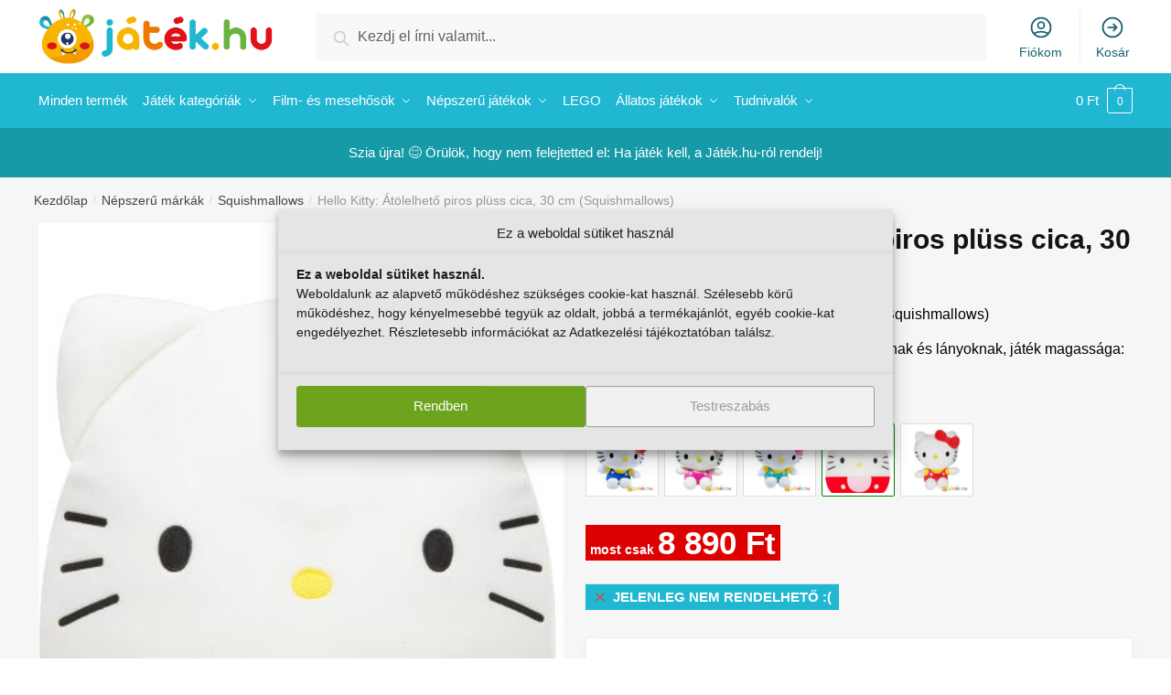

--- FILE ---
content_type: text/html; charset=UTF-8
request_url: https://jatek.hu/termek/hello-kitty-atolelheto-piros-pluss-cica-30-cm-squishmallows/
body_size: 32045
content:
<!doctype html><html lang="hu" prefix="og: https://ogp.me/ns#"><head><meta charset="UTF-8"><meta name="viewport" content="height=device-height, width=device-width, initial-scale=1"><link rel="profile" href="https://gmpg.org/xfn/11"><link rel="pingback" href="https://jatek.hu/xmlrpc.php"><style>img:is([sizes="auto" i], [sizes^="auto," i]) { contain-intrinsic-size: 3000px 1500px }</style><title>Hello Kitty: Átölelhető piros plüss cica, 30 cm (Squishmallows) | Játék.hu Webáruház - Játék rendelés</title><meta name="description" content="Hello Kitty: Átölelhető piros plüss cica, 30 cm (Squishmallows) A legpuhább anyagból készült plüssjáték – fiúknak és lányoknak, játék magassága: 30-31 cm. A terméket 3 éves kortól ajánljuk."/><meta name="robots" content="follow, index, max-snippet:-1, max-video-preview:-1, max-image-preview:large"/><link rel="canonical" href="https://jatek.hu/termek/hello-kitty-atolelheto-piros-pluss-cica-30-cm-squishmallows/" /><meta property="og:locale" content="hu_HU" /><meta property="og:type" content="product" /><meta property="og:title" content="Hello Kitty: Átölelhető piros plüss cica, 30 cm (Squishmallows) | Játék.hu Webáruház - Játék rendelés" /><meta property="og:description" content="Hello Kitty: Átölelhető piros plüss cica, 30 cm (Squishmallows) A legpuhább anyagból készült plüssjáték – fiúknak és lányoknak, játék magassága: 30-31 cm. A terméket 3 éves kortól ajánljuk." /><meta property="og:url" content="https://jatek.hu/termek/hello-kitty-atolelheto-piros-pluss-cica-30-cm-squishmallows/" /><meta property="og:site_name" content="Játék.hu Webáruház - Játék rendelés" /><meta property="og:updated_time" content="2025-10-27T23:44:43+01:00" /><meta property="fb:app_id" content="583291215693904" /><meta property="og:image" content="https://jatek.hu/wp-content/uploads/2023/08/6ef72db5771be9ba01e89e5db1ce3c36c4f75004_b0d3e601b9c37520fd58c44a9e5682e7d1047daf.jpg" /><meta property="og:image:secure_url" content="https://jatek.hu/wp-content/uploads/2023/08/6ef72db5771be9ba01e89e5db1ce3c36c4f75004_b0d3e601b9c37520fd58c44a9e5682e7d1047daf.jpg" /><meta property="og:image:width" content="408" /><meta property="og:image:height" content="500" /><meta property="og:image:alt" content="Hello Kitty: Átölelhető piros plüss cica, 30 cm (Squishmallows)" /><meta property="og:image:type" content="image/jpeg" /><meta property="product:price:amount" content="8890" /><meta property="product:price:currency" content="HUF" /><meta name="twitter:card" content="summary_large_image" /><meta name="twitter:title" content="Hello Kitty: Átölelhető piros plüss cica, 30 cm (Squishmallows) | Játék.hu Webáruház - Játék rendelés" /><meta name="twitter:description" content="Hello Kitty: Átölelhető piros plüss cica, 30 cm (Squishmallows) A legpuhább anyagból készült plüssjáték – fiúknak és lányoknak, játék magassága: 30-31 cm. A terméket 3 éves kortól ajánljuk." /><meta name="twitter:image" content="https://jatek.hu/wp-content/uploads/2023/08/6ef72db5771be9ba01e89e5db1ce3c36c4f75004_b0d3e601b9c37520fd58c44a9e5682e7d1047daf.jpg" /><meta name="twitter:label1" content="Ár" /><meta name="twitter:data1" content="8 890&nbsp;&#070;&#116;" /><meta name="twitter:label2" content="Elérhetőség" /><meta name="twitter:data2" content="Jelenleg nem rendelhető :(" /> <script type="application/ld+json" class="rank-math-schema">{"@context":"https://schema.org","@graph":[{"@type":"Organization","@id":"https://jatek.hu/#organization","name":"J\u00e1t\u00e9k.hu Web\u00e1ruh\u00e1z - J\u00e1t\u00e9k rendel\u00e9s","url":"https://jatek.hu","logo":{"@type":"ImageObject","@id":"https://jatek.hu/#logo","url":"https://jatek.hu/wp-content/uploads/2020/09/cropped-jatek.hu-logo.png","contentUrl":"https://jatek.hu/wp-content/uploads/2020/09/cropped-jatek.hu-logo.png","caption":"J\u00e1t\u00e9k.hu Web\u00e1ruh\u00e1z - J\u00e1t\u00e9k rendel\u00e9s","inLanguage":"hu","width":"470","height":"110"}},{"@type":"WebSite","@id":"https://jatek.hu/#website","url":"https://jatek.hu","name":"J\u00e1t\u00e9k.hu Web\u00e1ruh\u00e1z - J\u00e1t\u00e9k rendel\u00e9s","alternateName":"J\u00e1t\u00e9k.hu Web\u00e1ruh\u00e1z - J\u00e1t\u00e9k rendel\u00e9s","publisher":{"@id":"https://jatek.hu/#organization"},"inLanguage":"hu"},{"@type":"ImageObject","@id":"https://jatek.hu/wp-content/uploads/2023/08/6ef72db5771be9ba01e89e5db1ce3c36c4f75004_b0d3e601b9c37520fd58c44a9e5682e7d1047daf.jpg","url":"https://jatek.hu/wp-content/uploads/2023/08/6ef72db5771be9ba01e89e5db1ce3c36c4f75004_b0d3e601b9c37520fd58c44a9e5682e7d1047daf.jpg","width":"408","height":"500","inLanguage":"hu"},{"@type":"ItemPage","@id":"https://jatek.hu/termek/hello-kitty-atolelheto-piros-pluss-cica-30-cm-squishmallows/#webpage","url":"https://jatek.hu/termek/hello-kitty-atolelheto-piros-pluss-cica-30-cm-squishmallows/","name":"Hello Kitty: \u00c1t\u00f6lelhet\u0151 piros pl\u00fcss cica, 30 cm (Squishmallows) | J\u00e1t\u00e9k.hu Web\u00e1ruh\u00e1z - J\u00e1t\u00e9k rendel\u00e9s","datePublished":"2023-08-17T14:33:16+02:00","dateModified":"2025-10-27T23:44:43+01:00","isPartOf":{"@id":"https://jatek.hu/#website"},"primaryImageOfPage":{"@id":"https://jatek.hu/wp-content/uploads/2023/08/6ef72db5771be9ba01e89e5db1ce3c36c4f75004_b0d3e601b9c37520fd58c44a9e5682e7d1047daf.jpg"},"inLanguage":"hu"},{"@type":"Product","name":"Hello Kitty: \u00c1t\u00f6lelhet\u0151 piros pl\u00fcss cica, 30 cm (Squishmallows) | J\u00e1t\u00e9k.hu Web\u00e1ruh\u00e1z - J\u00e1t\u00e9k rendel\u00e9s","description":"Hello Kitty: \u00c1t\u00f6lelhet\u0151 piros pl\u00fcss cica, 30 cm (Squishmallows) A legpuh\u00e1bb anyagb\u00f3l k\u00e9sz\u00fclt pl\u00fcssj\u00e1t\u00e9k \u2013 fi\u00faknak \u00e9s l\u00e1nyoknak, j\u00e1t\u00e9k magass\u00e1ga: 30-31 cm. A term\u00e9ket 3 \u00e9ves kort\u00f3l aj\u00e1nljuk.","sku":"PJ23081608","category":"\u00c1llat","mainEntityOfPage":{"@id":"https://jatek.hu/termek/hello-kitty-atolelheto-piros-pluss-cica-30-cm-squishmallows/#webpage"},"weight":{"@type":"QuantitativeValue","unitCode":"GRM","value":"605"},"height":{"@type":"QuantitativeValue","unitCode":"CMT","value":"33"},"width":{"@type":"QuantitativeValue","unitCode":"CMT","value":"30"},"depth":{"@type":"QuantitativeValue","unitCode":"CMT","value":"21"},"image":[{"@type":"ImageObject","url":"https://jatek.hu/wp-content/uploads/2023/08/6ef72db5771be9ba01e89e5db1ce3c36c4f75004_b0d3e601b9c37520fd58c44a9e5682e7d1047daf.jpg","height":"500","width":"408"},{"@type":"ImageObject","url":"https://jatek.hu/wp-content/uploads/2023/08/71ZFAdEG6ML._AC_SL1500_.jpg","height":"1500","width":"1222"},{"@type":"ImageObject","url":"https://jatek.hu/wp-content/uploads/2023/08/71KxLcz2TpL._AC_SL1500_.jpg","height":"1500","width":"1136"},{"@type":"ImageObject","url":"https://jatek.hu/wp-content/uploads/2023/08/61u16iEY3IL._AC_SL1500_.jpg","height":"1500","width":"1312"}],"offers":{"@type":"Offer","price":"8890","priceCurrency":"HUF","priceValidUntil":"2027-12-31","availability":"https://schema.org/OutOfStock","itemCondition":"NewCondition","url":"https://jatek.hu/termek/hello-kitty-atolelheto-piros-pluss-cica-30-cm-squishmallows/","seller":{"@type":"Organization","@id":"https://jatek.hu/","name":"J\u00e1t\u00e9k.hu Web\u00e1ruh\u00e1z - J\u00e1t\u00e9k rendel\u00e9s","url":"https://jatek.hu","logo":"https://jatek.hu/wp-content/uploads/2020/09/cropped-jatek.hu-logo.png"}},"additionalProperty":[{"@type":"PropertyValue","name":"pa_korcsoport","value":"3 \u00e9ves kort\u00f3l"},{"@type":"PropertyValue","name":"pa_marka","value":"Squishmallows"},{"@type":"PropertyValue","name":"pa_fiuknak-vagy-lanyoknak","value":"L\u00e1nyoknak"},{"@type":"PropertyValue","name":"pa_elemmel-mukodik","value":"Nem"},{"@type":"PropertyValue","name":"pa_zenel-hangot-ad","value":"Nem"}],"@id":"https://jatek.hu/termek/hello-kitty-atolelheto-piros-pluss-cica-30-cm-squishmallows/#richSnippet"}]}</script> <link rel='preconnect' href='//www.google-analytics.com' /><link href='https://fonts.gstatic.com' crossorigin='anonymous' rel='preconnect' /><link href='https://ajax.googleapis.com' rel='preconnect' /><link href='https://fonts.googleapis.com' rel='preconnect' /><link rel="alternate" type="application/rss+xml" title="Játék.hu Webáruház - Játék rendelés &raquo; hírcsatorna" href="https://jatek.hu/feed/" /><link rel="alternate" type="application/rss+xml" title="Játék.hu Webáruház - Játék rendelés &raquo; hozzászólás hírcsatorna" href="https://jatek.hu/comments/feed/" /><link rel='stylesheet' id='vp-woo-pont-picker-block-css' href='https://jatek.hu/wp-content/cache/autoptimize/css/autoptimize_single_9e1d0de69a3904e069b189f52a51e785.css' type='text/css' media='all' /><link rel='stylesheet' id='wp-block-library-css' href='https://jatek.hu/wp-includes/css/dist/block-library/style.min.css' type='text/css' media='all' /><style id='classic-theme-styles-inline-css' type='text/css'>/*! This file is auto-generated */
.wp-block-button__link{color:#fff;background-color:#32373c;border-radius:9999px;box-shadow:none;text-decoration:none;padding:calc(.667em + 2px) calc(1.333em + 2px);font-size:1.125em}.wp-block-file__button{background:#32373c;color:#fff;text-decoration:none}</style><style id='global-styles-inline-css' type='text/css'>:root{--wp--preset--aspect-ratio--square: 1;--wp--preset--aspect-ratio--4-3: 4/3;--wp--preset--aspect-ratio--3-4: 3/4;--wp--preset--aspect-ratio--3-2: 3/2;--wp--preset--aspect-ratio--2-3: 2/3;--wp--preset--aspect-ratio--16-9: 16/9;--wp--preset--aspect-ratio--9-16: 9/16;--wp--preset--color--black: #000000;--wp--preset--color--cyan-bluish-gray: #abb8c3;--wp--preset--color--white: #ffffff;--wp--preset--color--pale-pink: #f78da7;--wp--preset--color--vivid-red: #cf2e2e;--wp--preset--color--luminous-vivid-orange: #ff6900;--wp--preset--color--luminous-vivid-amber: #fcb900;--wp--preset--color--light-green-cyan: #7bdcb5;--wp--preset--color--vivid-green-cyan: #00d084;--wp--preset--color--pale-cyan-blue: #8ed1fc;--wp--preset--color--vivid-cyan-blue: #0693e3;--wp--preset--color--vivid-purple: #9b51e0;--wp--preset--gradient--vivid-cyan-blue-to-vivid-purple: linear-gradient(135deg,rgba(6,147,227,1) 0%,rgb(155,81,224) 100%);--wp--preset--gradient--light-green-cyan-to-vivid-green-cyan: linear-gradient(135deg,rgb(122,220,180) 0%,rgb(0,208,130) 100%);--wp--preset--gradient--luminous-vivid-amber-to-luminous-vivid-orange: linear-gradient(135deg,rgba(252,185,0,1) 0%,rgba(255,105,0,1) 100%);--wp--preset--gradient--luminous-vivid-orange-to-vivid-red: linear-gradient(135deg,rgba(255,105,0,1) 0%,rgb(207,46,46) 100%);--wp--preset--gradient--very-light-gray-to-cyan-bluish-gray: linear-gradient(135deg,rgb(238,238,238) 0%,rgb(169,184,195) 100%);--wp--preset--gradient--cool-to-warm-spectrum: linear-gradient(135deg,rgb(74,234,220) 0%,rgb(151,120,209) 20%,rgb(207,42,186) 40%,rgb(238,44,130) 60%,rgb(251,105,98) 80%,rgb(254,248,76) 100%);--wp--preset--gradient--blush-light-purple: linear-gradient(135deg,rgb(255,206,236) 0%,rgb(152,150,240) 100%);--wp--preset--gradient--blush-bordeaux: linear-gradient(135deg,rgb(254,205,165) 0%,rgb(254,45,45) 50%,rgb(107,0,62) 100%);--wp--preset--gradient--luminous-dusk: linear-gradient(135deg,rgb(255,203,112) 0%,rgb(199,81,192) 50%,rgb(65,88,208) 100%);--wp--preset--gradient--pale-ocean: linear-gradient(135deg,rgb(255,245,203) 0%,rgb(182,227,212) 50%,rgb(51,167,181) 100%);--wp--preset--gradient--electric-grass: linear-gradient(135deg,rgb(202,248,128) 0%,rgb(113,206,126) 100%);--wp--preset--gradient--midnight: linear-gradient(135deg,rgb(2,3,129) 0%,rgb(40,116,252) 100%);--wp--preset--font-size--small: 13px;--wp--preset--font-size--medium: 20px;--wp--preset--font-size--large: 36px;--wp--preset--font-size--x-large: 42px;--wp--preset--spacing--20: 0.44rem;--wp--preset--spacing--30: 0.67rem;--wp--preset--spacing--40: 1rem;--wp--preset--spacing--50: 1.5rem;--wp--preset--spacing--60: 2.25rem;--wp--preset--spacing--70: 3.38rem;--wp--preset--spacing--80: 5.06rem;--wp--preset--shadow--natural: 6px 6px 9px rgba(0, 0, 0, 0.2);--wp--preset--shadow--deep: 12px 12px 50px rgba(0, 0, 0, 0.4);--wp--preset--shadow--sharp: 6px 6px 0px rgba(0, 0, 0, 0.2);--wp--preset--shadow--outlined: 6px 6px 0px -3px rgba(255, 255, 255, 1), 6px 6px rgba(0, 0, 0, 1);--wp--preset--shadow--crisp: 6px 6px 0px rgba(0, 0, 0, 1);}:where(.is-layout-flex){gap: 0.5em;}:where(.is-layout-grid){gap: 0.5em;}body .is-layout-flex{display: flex;}.is-layout-flex{flex-wrap: wrap;align-items: center;}.is-layout-flex > :is(*, div){margin: 0;}body .is-layout-grid{display: grid;}.is-layout-grid > :is(*, div){margin: 0;}:where(.wp-block-columns.is-layout-flex){gap: 2em;}:where(.wp-block-columns.is-layout-grid){gap: 2em;}:where(.wp-block-post-template.is-layout-flex){gap: 1.25em;}:where(.wp-block-post-template.is-layout-grid){gap: 1.25em;}.has-black-color{color: var(--wp--preset--color--black) !important;}.has-cyan-bluish-gray-color{color: var(--wp--preset--color--cyan-bluish-gray) !important;}.has-white-color{color: var(--wp--preset--color--white) !important;}.has-pale-pink-color{color: var(--wp--preset--color--pale-pink) !important;}.has-vivid-red-color{color: var(--wp--preset--color--vivid-red) !important;}.has-luminous-vivid-orange-color{color: var(--wp--preset--color--luminous-vivid-orange) !important;}.has-luminous-vivid-amber-color{color: var(--wp--preset--color--luminous-vivid-amber) !important;}.has-light-green-cyan-color{color: var(--wp--preset--color--light-green-cyan) !important;}.has-vivid-green-cyan-color{color: var(--wp--preset--color--vivid-green-cyan) !important;}.has-pale-cyan-blue-color{color: var(--wp--preset--color--pale-cyan-blue) !important;}.has-vivid-cyan-blue-color{color: var(--wp--preset--color--vivid-cyan-blue) !important;}.has-vivid-purple-color{color: var(--wp--preset--color--vivid-purple) !important;}.has-black-background-color{background-color: var(--wp--preset--color--black) !important;}.has-cyan-bluish-gray-background-color{background-color: var(--wp--preset--color--cyan-bluish-gray) !important;}.has-white-background-color{background-color: var(--wp--preset--color--white) !important;}.has-pale-pink-background-color{background-color: var(--wp--preset--color--pale-pink) !important;}.has-vivid-red-background-color{background-color: var(--wp--preset--color--vivid-red) !important;}.has-luminous-vivid-orange-background-color{background-color: var(--wp--preset--color--luminous-vivid-orange) !important;}.has-luminous-vivid-amber-background-color{background-color: var(--wp--preset--color--luminous-vivid-amber) !important;}.has-light-green-cyan-background-color{background-color: var(--wp--preset--color--light-green-cyan) !important;}.has-vivid-green-cyan-background-color{background-color: var(--wp--preset--color--vivid-green-cyan) !important;}.has-pale-cyan-blue-background-color{background-color: var(--wp--preset--color--pale-cyan-blue) !important;}.has-vivid-cyan-blue-background-color{background-color: var(--wp--preset--color--vivid-cyan-blue) !important;}.has-vivid-purple-background-color{background-color: var(--wp--preset--color--vivid-purple) !important;}.has-black-border-color{border-color: var(--wp--preset--color--black) !important;}.has-cyan-bluish-gray-border-color{border-color: var(--wp--preset--color--cyan-bluish-gray) !important;}.has-white-border-color{border-color: var(--wp--preset--color--white) !important;}.has-pale-pink-border-color{border-color: var(--wp--preset--color--pale-pink) !important;}.has-vivid-red-border-color{border-color: var(--wp--preset--color--vivid-red) !important;}.has-luminous-vivid-orange-border-color{border-color: var(--wp--preset--color--luminous-vivid-orange) !important;}.has-luminous-vivid-amber-border-color{border-color: var(--wp--preset--color--luminous-vivid-amber) !important;}.has-light-green-cyan-border-color{border-color: var(--wp--preset--color--light-green-cyan) !important;}.has-vivid-green-cyan-border-color{border-color: var(--wp--preset--color--vivid-green-cyan) !important;}.has-pale-cyan-blue-border-color{border-color: var(--wp--preset--color--pale-cyan-blue) !important;}.has-vivid-cyan-blue-border-color{border-color: var(--wp--preset--color--vivid-cyan-blue) !important;}.has-vivid-purple-border-color{border-color: var(--wp--preset--color--vivid-purple) !important;}.has-vivid-cyan-blue-to-vivid-purple-gradient-background{background: var(--wp--preset--gradient--vivid-cyan-blue-to-vivid-purple) !important;}.has-light-green-cyan-to-vivid-green-cyan-gradient-background{background: var(--wp--preset--gradient--light-green-cyan-to-vivid-green-cyan) !important;}.has-luminous-vivid-amber-to-luminous-vivid-orange-gradient-background{background: var(--wp--preset--gradient--luminous-vivid-amber-to-luminous-vivid-orange) !important;}.has-luminous-vivid-orange-to-vivid-red-gradient-background{background: var(--wp--preset--gradient--luminous-vivid-orange-to-vivid-red) !important;}.has-very-light-gray-to-cyan-bluish-gray-gradient-background{background: var(--wp--preset--gradient--very-light-gray-to-cyan-bluish-gray) !important;}.has-cool-to-warm-spectrum-gradient-background{background: var(--wp--preset--gradient--cool-to-warm-spectrum) !important;}.has-blush-light-purple-gradient-background{background: var(--wp--preset--gradient--blush-light-purple) !important;}.has-blush-bordeaux-gradient-background{background: var(--wp--preset--gradient--blush-bordeaux) !important;}.has-luminous-dusk-gradient-background{background: var(--wp--preset--gradient--luminous-dusk) !important;}.has-pale-ocean-gradient-background{background: var(--wp--preset--gradient--pale-ocean) !important;}.has-electric-grass-gradient-background{background: var(--wp--preset--gradient--electric-grass) !important;}.has-midnight-gradient-background{background: var(--wp--preset--gradient--midnight) !important;}.has-small-font-size{font-size: var(--wp--preset--font-size--small) !important;}.has-medium-font-size{font-size: var(--wp--preset--font-size--medium) !important;}.has-large-font-size{font-size: var(--wp--preset--font-size--large) !important;}.has-x-large-font-size{font-size: var(--wp--preset--font-size--x-large) !important;}
:where(.wp-block-post-template.is-layout-flex){gap: 1.25em;}:where(.wp-block-post-template.is-layout-grid){gap: 1.25em;}
:where(.wp-block-columns.is-layout-flex){gap: 2em;}:where(.wp-block-columns.is-layout-grid){gap: 2em;}
:root :where(.wp-block-pullquote){font-size: 1.5em;line-height: 1.6;}</style><link rel='stylesheet' id='cpsh-shortcodes-css' href='https://jatek.hu/wp-content/cache/autoptimize/css/autoptimize_single_eeb616c7d096549b9792359164dafe24.css' type='text/css' media='all' /><link rel='stylesheet' id='commercekit-ajax-search-css-css' href='https://jatek.hu/wp-content/cache/autoptimize/css/autoptimize_single_67d40fa2074fd16c4a94fa614b39115e.css' type='text/css' media='all' /><link rel='stylesheet' id='photoswipe-css' href='https://jatek.hu/wp-content/plugins/woocommerce/assets/css/photoswipe/photoswipe.min.css' type='text/css' media='all' /><link rel='stylesheet' id='photoswipe-default-skin-css' href='https://jatek.hu/wp-content/plugins/woocommerce/assets/css/photoswipe/default-skin/default-skin.min.css' type='text/css' media='all' /><style id='woocommerce-inline-inline-css' type='text/css'>.woocommerce form .form-row .required { visibility: visible; }</style><link rel='stylesheet' id='cmplz-general-css' href='https://jatek.hu/wp-content/plugins/complianz-gdpr/assets/css/cookieblocker.min.css' type='text/css' media='all' /><link rel='stylesheet' id='hint-css' href='https://jatek.hu/wp-content/cache/autoptimize/css/autoptimize_single_8a152057516ea5659245b69d0d866f08.css' type='text/css' media='all' /><link rel='stylesheet' id='wpclv-frontend-css' href='https://jatek.hu/wp-content/cache/autoptimize/css/autoptimize_single_c6ea7dc8cd04c0aec5ad447c79bd318c.css' type='text/css' media='all' /><link rel='stylesheet' id='brands-styles-css' href='https://jatek.hu/wp-content/cache/autoptimize/css/autoptimize_single_48d56016b20f151be4f24ba6d0eb1be4.css' type='text/css' media='all' /><link rel='stylesheet' id='shoptimizer-main-min-css' href='https://jatek.hu/wp-content/themes/shoptimizer/assets/css/main/main.min.css' type='text/css' media='all' /><link rel='stylesheet' id='shoptimizer-product-min-css' href='https://jatek.hu/wp-content/themes/shoptimizer/assets/css/main/product.min.css' type='text/css' media='all' /><link rel='stylesheet' id='shoptimizer-style-css' href='https://jatek.hu/wp-content/cache/autoptimize/css/autoptimize_single_19b702d152e80937e6cbeff3aa1de7b2.css' type='text/css' media='all' /><link rel='stylesheet' id='pmw-public-elementor-fix-css' href='https://jatek.hu/wp-content/cache/autoptimize/css/autoptimize_single_09bd634db77ca51683ab8d944b349348.css' type='text/css' media='all' /><link rel='stylesheet' id='shoptimizer-woocommerce-min-css' href='https://jatek.hu/wp-content/themes/shoptimizer/assets/css/main/woocommerce.min.css' type='text/css' media='all' /><link rel='stylesheet' id='shoptimizer-child-style-css' href='https://jatek.hu/wp-content/cache/autoptimize/css/autoptimize_single_19b702d152e80937e6cbeff3aa1de7b2.css' type='text/css' media='all' /> <script type="text/javascript" src="https://jatek.hu/wp-includes/js/jquery/jquery.min.js" id="jquery-core-js"></script> <script type="text/javascript" id="jquery-js-after">var v = jQuery.fn.jquery;
			if (v && parseInt(v) >= 3 && window.self === window.top) {
				var readyList=[];
				window.originalReadyMethod = jQuery.fn.ready;
				jQuery.fn.ready = function(){
					if(arguments.length && arguments.length > 0 && typeof arguments[0] === "function") {
						readyList.push({"c": this, "a": arguments});
					}
					return window.originalReadyMethod.apply( this, arguments );
				};
				window.wpfReadyList = readyList;
			}</script> <script type="text/javascript" src="https://jatek.hu/wp-includes/js/dist/hooks.min.js" id="wp-hooks-js"></script> <script type="text/javascript" id="uet-tag-script-js-extra">var uet_tag_data = {"uet_tag_id":"137015497","enableAutoSpaTracking":"false"};</script> <script type="text/javascript" id="wc-add-to-cart-js-extra">var wc_add_to_cart_params = {"ajax_url":"\/wp-admin\/admin-ajax.php","wc_ajax_url":"\/?wc-ajax=%%endpoint%%","i18n_view_cart":"Ugr\u00e1s a kos\u00e1rhoz","cart_url":"https:\/\/jatek.hu\/kosar\/","is_cart":"","cart_redirect_after_add":"no"};</script> <script type="text/javascript" id="wc-single-product-js-extra">var wc_single_product_params = {"i18n_required_rating_text":"K\u00e9rlek, v\u00e1lassz egy \u00e9rt\u00e9kel\u00e9st","i18n_rating_options":["1 of 5 stars","2 of 5 stars","3 of 5 stars","4 of 5 stars","5 of 5 stars"],"i18n_product_gallery_trigger_text":"View full-screen image gallery","review_rating_required":"yes","flexslider":{"rtl":false,"animation":"slide","smoothHeight":true,"directionNav":true,"controlNav":"thumbnails","slideshow":false,"animationSpeed":500,"animationLoop":false,"allowOneSlide":false},"zoom_enabled":"","zoom_options":[],"photoswipe_enabled":"1","photoswipe_options":{"shareEl":false,"closeOnScroll":false,"history":false,"hideAnimationDuration":0,"showAnimationDuration":0},"flexslider_enabled":"1"};</script> <script type="text/javascript" id="woocommerce-js-extra">var woocommerce_params = {"ajax_url":"\/wp-admin\/admin-ajax.php","wc_ajax_url":"\/?wc-ajax=%%endpoint%%","i18n_password_show":"Show password","i18n_password_hide":"Hide password"};</script> <script type="text/javascript" id="wpm-js-extra">var wpm = {"ajax_url":"https:\/\/jatek.hu\/wp-admin\/admin-ajax.php","root":"https:\/\/jatek.hu\/wp-json\/","nonce_wp_rest":"70c0fd14be","nonce_ajax":"341bd8821f"};</script> <link rel="https://api.w.org/" href="https://jatek.hu/wp-json/" /><link rel="alternate" title="JSON" type="application/json" href="https://jatek.hu/wp-json/wp/v2/product/136400" /><link rel="EditURI" type="application/rsd+xml" title="RSD" href="https://jatek.hu/xmlrpc.php?rsd" /><meta name="generator" content="WordPress 6.8.3" /><link rel='shortlink' href='https://jatek.hu/?p=136400' /><link rel="alternate" title="oEmbed (JSON)" type="application/json+oembed" href="https://jatek.hu/wp-json/oembed/1.0/embed?url=https%3A%2F%2Fjatek.hu%2Ftermek%2Fhello-kitty-atolelheto-piros-pluss-cica-30-cm-squishmallows%2F" /><link rel="alternate" title="oEmbed (XML)" type="text/xml+oembed" href="https://jatek.hu/wp-json/oembed/1.0/embed?url=https%3A%2F%2Fjatek.hu%2Ftermek%2Fhello-kitty-atolelheto-piros-pluss-cica-30-cm-squishmallows%2F&#038;format=xml" /> <script type="text/javascript">var commercekit_ajs = {"ajax_url":"https:\/\/jatek.hu\/wp-admin\/admin-ajax.php","ajax_search":1,"char_count":3,"action":"commercekit_ajax_search","loader_icon":"https:\/\/jatek.hu\/wp-content\/plugins\/commercegurus-commercekit\/assets\/images\/loader2.gif","no_results_text":"Nincs tal\u00e1lat :(","placeholder_text":"Kezdj el \u00edrni valamit...","layout":"product"}</script> <script type="text/javascript">var commercekit_pdp = {"pdp_thumbnails":4,"pdp_lightbox":1}</script> <meta name="p:domain_verify" content="c600f590df7d16a1a5357c90420c9b72"/><meta name="msvalidate.01" content="E11A3A1F9FC81A36F66473FB0C364700" /> <style>.cmplz-hidden {
					display: none !important;
				}</style><noscript><style>.woocommerce-product-gallery{ opacity: 1 !important; }</style></noscript><meta name="generator" content="Elementor 3.28.4; features: additional_custom_breakpoints, e_local_google_fonts; settings: css_print_method-internal, google_font-enabled, font_display-auto">  <script>window.wpmDataLayer = window.wpmDataLayer || {};
			window.wpmDataLayer = Object.assign(window.wpmDataLayer, {"cart":{},"cart_item_keys":{},"version":{"number":"1.47.0","pro":true,"eligible_for_updates":true,"distro":"wcm","beta":false,"show":true},"pixels":{"google":{"linker":{"settings":null},"user_id":true,"ads":{"conversion_ids":{"AW-881234963":"oS_MCIXd3rQDEJOomqQD"},"dynamic_remarketing":{"status":true,"id_type":"sku","send_events_with_parent_ids":true},"google_business_vertical":"retail","phone_conversion_number":"","phone_conversion_label":""},"analytics":{"ga4":{"measurement_id":"G-6HCJF8MCFY","parameters":{},"mp_active":false,"debug_mode":false,"page_load_time_tracking":true},"id_type":"post_id"},"tracking_id":"AW-881234963","tcf_support":false,"consent_mode":{"is_active":true,"wait_for_update":500,"ads_data_redaction":false,"url_passthrough":true},"enhanced_conversions":{"is_active":true}},"facebook":{"pixel_id":"333991437669155","dynamic_remarketing":{"id_type":"sku"},"capi":true,"advanced_matching":false,"exclusion_patterns":[],"fbevents_js_url":"https://connect.facebook.net/en_US/fbevents.js"}},"shop":{"list_name":"Product | Hello Kitty: Átölelhető piros plüss cica, 30 cm (Squishmallows)","list_id":"product_hello-kitty-atolelheto-piros-pluss-cica-30-cm-squishmallows","page_type":"product","product_type":"simple","currency":"HUF","selectors":{"addToCart":[],"beginCheckout":[]},"order_duplication_prevention":true,"view_item_list_trigger":{"test_mode":false,"background_color":"green","opacity":0.5,"repeat":true,"timeout":1000,"threshold":0.8},"variations_output":false,"session_active":false},"page":{"id":136400,"title":"Hello Kitty: Átölelhető piros plüss cica, 30 cm (Squishmallows)","type":"product","categories":[],"parent":{"id":0,"title":"Hello Kitty: Átölelhető piros plüss cica, 30 cm (Squishmallows)","type":"product","categories":[]}},"general":{"user_logged_in":false,"scroll_tracking_thresholds":[],"page_id":136400,"exclude_domains":[],"server_2_server":{"active":true,"ip_exclude_list":[]},"consent_management":{"explicit_consent":false,"restricted_regions":["HU"]},"lazy_load_pmw":false}});</script> <meta name="pm-dataLayer-meta" content="136400" class="wpmProductId"
 data-id="136400"> <script>(window.wpmDataLayer = window.wpmDataLayer || {}).products             = window.wpmDataLayer.products || {};
			window.wpmDataLayer.products[136400] = {"id":"136400","sku":"PJ23081608","price":8890,"brand":"","quantity":1,"dyn_r_ids":{"post_id":"136400","sku":"PJ23081608","gpf":"woocommerce_gpf_136400","gla":"gla_136400"},"is_variable":false,"type":"simple","name":"Hello Kitty: Átölelhető piros plüss cica, 30 cm (Squishmallows)","category":["Állat","Cica","Film- és mesehősök","Hello Kitty","Népszerű márkák","Plüssállat","Plüssjáték","Squishmallows"],"is_variation":false};</script> <style>.e-con.e-parent:nth-of-type(n+4):not(.e-lazyloaded):not(.e-no-lazyload),
				.e-con.e-parent:nth-of-type(n+4):not(.e-lazyloaded):not(.e-no-lazyload) * {
					background-image: none !important;
				}
				@media screen and (max-height: 1024px) {
					.e-con.e-parent:nth-of-type(n+3):not(.e-lazyloaded):not(.e-no-lazyload),
					.e-con.e-parent:nth-of-type(n+3):not(.e-lazyloaded):not(.e-no-lazyload) * {
						background-image: none !important;
					}
				}
				@media screen and (max-height: 640px) {
					.e-con.e-parent:nth-of-type(n+2):not(.e-lazyloaded):not(.e-no-lazyload),
					.e-con.e-parent:nth-of-type(n+2):not(.e-lazyloaded):not(.e-no-lazyload) * {
						background-image: none !important;
					}
				}</style><link rel="icon" href="https://jatek.hu/wp-content/uploads/2020/11/cropped-cropped-jatek-hu-favicon-32x32.png" sizes="32x32" /><link rel="icon" href="https://jatek.hu/wp-content/uploads/2020/11/cropped-cropped-jatek-hu-favicon-192x192.png" sizes="192x192" /><link rel="apple-touch-icon" href="https://jatek.hu/wp-content/uploads/2020/11/cropped-cropped-jatek-hu-favicon-180x180.png" /><meta name="msapplication-TileImage" content="https://jatek.hu/wp-content/uploads/2020/11/cropped-cropped-jatek-hu-favicon-270x270.png" /><style type="text/css" id="wp-custom-css">li.product:hover .woocommerce-image__wrapper {
    transform: scale(1);
}</style><style id="kirki-inline-styles">.site-header .custom-logo-link img{height:60px;}.is_stuck .logo-mark{width:149px;}.is_stuck .primary-navigation.with-logo .menu-primary-menu-container{margin-left:149px;}.price ins, .summary .yith-wcwl-add-to-wishlist a:before, .commercekit-wishlist a i:before, .commercekit-wishlist-table .price, .commercekit-wishlist-table .price ins, .commercekit-ajs-product-price, .commercekit-ajs-product-price ins, .widget-area .widget.widget_categories a:hover, #secondary .widget ul li a:hover, #secondary.widget-area .widget li.chosen a, .widget-area .widget a:hover, #secondary .widget_recent_comments ul li a:hover, .woocommerce-pagination .page-numbers li .page-numbers.current, div.product p.price, body:not(.mobile-toggled) .main-navigation ul.menu li.full-width.menu-item-has-children ul li.highlight > a, body:not(.mobile-toggled) .main-navigation ul.menu li.full-width.menu-item-has-children ul li.highlight > a:hover, #secondary .widget ins span.amount, #secondary .widget ins span.amount span, .search-results article h2 a:hover{color:#6ea41d;}.spinner > div, .widget_price_filter .ui-slider .ui-slider-range, .widget_price_filter .ui-slider .ui-slider-handle, #page .woocommerce-tabs ul.tabs li span, #secondary.widget-area .widget .tagcloud a:hover, .widget-area .widget.widget_product_tag_cloud a:hover, footer .mc4wp-form input[type="submit"], #payment .payment_methods li.woocommerce-PaymentMethod > input[type=radio]:first-child:checked + label:before, #payment .payment_methods li.wc_payment_method > input[type=radio]:first-child:checked + label:before, #shipping_method > li > input[type=radio]:first-child:checked + label:before, ul#shipping_method li:only-child label:before, .image-border .elementor-image:after, ul.products li.product .yith-wcwl-wishlistexistsbrowse a:before, ul.products li.product .yith-wcwl-wishlistaddedbrowse a:before, ul.products li.product .yith-wcwl-add-button a:before, .summary .yith-wcwl-add-to-wishlist a:before, .commercekit-wishlist a i.cg-wishlist-t:before, .commercekit-wishlist a i.cg-wishlist:before, .summary .commercekit-wishlist a i.cg-wishlist-t:before, #page .woocommerce-tabs ul.tabs li a span, .main-navigation ul li a span strong, .widget_layered_nav ul.woocommerce-widget-layered-nav-list li.chosen:before{background-color:#6ea41d;}a{color:#3077d0;}a:hover{color:#111;}body{background-color:#ffffff;}.col-full.topbar-wrapper{background-color:#fff;border-bottom-color:#eee;}.top-bar, .top-bar a{color:#1fb7d1;}body:not(.header-4) .site-header, .header-4-container{background-color:#fff;}.fa.menu-item, .ri.menu-item{border-left-color:#eee;}.header-4 .search-trigger span{border-right-color:#eee;}.header-widget-region{background-color:#169aa8;}.header-widget-region, .header-widget-region a{color:#fff;}button, .button, .button:hover, input[type=submit], ul.products li.product .button, ul.products li.product .added_to_cart, .site .widget_shopping_cart a.button.checkout, .woocommerce #respond input#submit.alt, .main-navigation ul.menu ul li a.button, .main-navigation ul.menu ul li a.button:hover, body .main-navigation ul.menu li.menu-item-has-children.full-width > .sub-menu-wrapper li a.button:hover, .main-navigation ul.menu li.menu-item-has-children.full-width > .sub-menu-wrapper li:hover a.added_to_cart, div.wpforms-container-full .wpforms-form button[type=submit], .product .cart .single_add_to_cart_button, .woocommerce-cart p.return-to-shop a, .elementor-row .feature p a, .image-feature figcaption span{color:#fff;}.single-product div.product form.cart .button.added::before{background-color:#fff;}button, .button, input[type=submit], ul.products li.product .button, .woocommerce #respond input#submit.alt, .product .cart .single_add_to_cart_button, .widget_shopping_cart a.button.checkout, .main-navigation ul.menu li.menu-item-has-children.full-width > .sub-menu-wrapper li a.added_to_cart, div.wpforms-container-full .wpforms-form button[type=submit], ul.products li.product .added_to_cart, .woocommerce-cart p.return-to-shop a, .elementor-row .feature a, .image-feature figcaption span{background-color:#7dba20;}.widget_shopping_cart a.button.checkout{border-color:#7dba20;}button:hover, .button:hover, [type="submit"]:hover, ul.products li.product .button:hover, #place_order[type="submit"]:hover, body .woocommerce #respond input#submit.alt:hover, .product .cart .single_add_to_cart_button:hover, .main-navigation ul.menu li.menu-item-has-children.full-width > .sub-menu-wrapper li a.added_to_cart:hover, div.wpforms-container-full .wpforms-form button[type=submit]:hover, div.wpforms-container-full .wpforms-form button[type=submit]:focus, ul.products li.product .added_to_cart:hover, .widget_shopping_cart a.button.checkout:hover, .woocommerce-cart p.return-to-shop a:hover{background-color:#6ea41d;}.widget_shopping_cart a.button.checkout:hover{border-color:#6ea41d;}.onsale, .product-label{background-color:#7dba20;color:#fff;}.content-area .summary .onsale{color:#7dba20;}.summary .product-label:before, .product-details-wrapper .product-label:before{border-right-color:#7dba20;}.entry-content .testimonial-entry-title:after, .cart-summary .widget li strong::before, p.stars.selected a.active::before, p.stars:hover a::before, p.stars.selected a:not(.active)::before{color:#6ea41d;}.star-rating > span:before{background-color:#6ea41d;}header.woocommerce-products-header, .shoptimizer-category-banner{background-color:#efeee3;}.term-description p, .term-description a, .term-description a:hover, .shoptimizer-category-banner h1, .shoptimizer-category-banner .taxonomy-description p{color:#222;}.single-product .site-content .col-full{background-color:#f6f6f6;}.call-back-feature a{background-color:#6ea41d;color:#fff;}ul.checkout-bar:before, .woocommerce-checkout .checkout-bar li.active:after, ul.checkout-bar li.visited:after{background-color:#7dba20;}.below-content .widget .ri{color:#999;}.below-content .widget svg{stroke:#999;}footer{background-color:#231d53;color:#ffffff;}footer .widget .widget-title{color:#fff;}footer a:not(.button){color:#ffffff;}footer a:not(.button):hover{color:#fff;}footer li a:after{border-color:#fff;}.menu-primary-menu-container > ul > li > a span:before{border-color:#186370;}.secondary-navigation .menu a, .ri.menu-item:before, .fa.menu-item:before{color:#186370;}.secondary-navigation .icon-wrapper svg{stroke:#186370;}.site-header-cart a.cart-contents .count, .site-header-cart a.cart-contents .count:after{border-color:#ffffff;}.site-header-cart a.cart-contents .count, .shoptimizer-cart-icon i{color:#ffffff;}.site-header-cart a.cart-contents:hover .count, .site-header-cart a.cart-contents:hover .count{background-color:#ffffff;}.site-header-cart .cart-contents{color:#fff;}.col-full, .single-product .site-content .shoptimizer-sticky-add-to-cart .col-full, body .woocommerce-message{max-width:1250px;}.product-details-wrapper, .single-product .woocommerce-Tabs-panel, .single-product .archive-header .woocommerce-breadcrumb, .related.products, #sspotReviews, .upsells.products{max-width:calc(1250px + 5.2325em);}.main-navigation ul li.menu-item-has-children.full-width .container{max-width:1250px;}.below-content .col-full, footer .col-full{max-width:calc(1250px + 40px);}#secondary{width:22%;}.content-area{width:72%;}body, button, input, select, option, textarea, h6{font-family:sans-serif;}.menu-primary-menu-container > ul > li > a, .site-header-cart .cart-contents{font-family:sans-serif;font-size:15px;letter-spacing:0px;}.main-navigation ul.menu ul li > a, .main-navigation ul.nav-menu ul li > a{font-family:sans-serif;}.main-navigation ul.menu li.menu-item-has-children.full-width > .sub-menu-wrapper li.menu-item-has-children > a, .main-navigation ul.menu li.menu-item-has-children.full-width > .sub-menu-wrapper li.heading > a{font-family:sans-serif;font-size:15px;font-weight:600;letter-spacing:0px;color:#111;}.entry-content{font-family:sans-serif;}h1{font-family:sans-serif;}h2{font-family:sans-serif;}h3{font-family:sans-serif;}h4{font-family:sans-serif;}h5{font-family:sans-serif;}blockquote p{font-family:sans-serif;}.widget .widget-title, .widget .widgettitle{font-family:sans-serif;font-size:15px;}body.single-post h1{font-family:sans-serif;}.term-description, .shoptimizer-category-banner .taxonomy-description{font-family:sans-serif;}.content-area ul.products li.product .woocommerce-loop-product__title, .content-area ul.products li.product h2, ul.products li.product .woocommerce-loop-product__title, ul.products li.product .woocommerce-loop-product__title, .main-navigation ul.menu ul li.product .woocommerce-loop-product__title a{font-family:sans-serif;font-size:15px;}body .woocommerce #respond input#submit.alt, body .woocommerce a.button.alt, body .woocommerce button.button.alt, body .woocommerce input.button.alt, .product .cart .single_add_to_cart_button, .shoptimizer-sticky-add-to-cart__content-button a.button, .widget_shopping_cart a.button.checkout{font-family:sans-serif;letter-spacing:-0.3px;text-transform:none;}@media (max-width: 992px){.main-header, .site-branding{height:70px;}.main-header .site-header-cart{top:calc(-14px + 70px / 2);}body.theme-shoptimizer .site-header .custom-logo-link img, body.wp-custom-logo .site-header .custom-logo-link img{height:22px;}.m-search-bh .site-search, .m-search-toggled .site-search, .site-branding button.menu-toggle, .site-branding button.menu-toggle:hover{background-color:#fff;}.menu-toggle .bar, .site-header-cart a.cart-contents:hover .count{background-color:#111;}.menu-toggle .bar-text, .menu-toggle:hover .bar-text, .site-header-cart a.cart-contents .count{color:#111;}.mobile-search-toggle svg, .mobile-myaccount svg{stroke:#111;}.site-header-cart a.cart-contents:hover .count{background-color:#9bcc52;}.site-header-cart a.cart-contents:not(:hover) .count{color:#9bcc52;}.shoptimizer-cart-icon svg{stroke:#9bcc52;}.site-header .site-header-cart a.cart-contents .count, .site-header-cart a.cart-contents .count:after{border-color:#9bcc52;}.col-full-nav{background-color:#fff;}.main-navigation ul li a, body .main-navigation ul.menu > li.menu-item-has-children > span.caret::after, .main-navigation .woocommerce-loop-product__title, .main-navigation ul.menu li.product, body .main-navigation ul.menu li.menu-item-has-children.full-width>.sub-menu-wrapper li h6 a, body .main-navigation ul.menu li.menu-item-has-children.full-width>.sub-menu-wrapper li h6 a:hover, .main-navigation ul.products li.product .price, body .main-navigation ul.menu li.menu-item-has-children li.menu-item-has-children span.caret, body.mobile-toggled .main-navigation ul.menu li.menu-item-has-children.full-width > .sub-menu-wrapper li p.product__categories a, body.mobile-toggled ul.products li.product p.product__categories a, body li.menu-item-product p.product__categories, body .main-navigation .price ins, .main-navigation ul.menu li.menu-item-has-children.full-width > .sub-menu-wrapper li.menu-item-has-children > a, .main-navigation ul.menu li.menu-item-has-children.full-width > .sub-menu-wrapper li.heading > a, .mobile-extra, .mobile-extra h4, .mobile-extra a{color:#222;}.main-navigation ul.menu li.menu-item-has-children span.caret::after{background-color:#222;}.main-navigation ul.menu > li.menu-item-has-children.dropdown-open > .sub-menu-wrapper{border-bottom-color:#eee;}}@media (min-width: 993px){.col-full-nav{background-color:#1fb7d1;}.col-full.main-header{padding-top:10px;padding-bottom:10px;}.menu-primary-menu-container > ul > li > a, .site-header-cart, .logo-mark{line-height:60px;}.site-header-cart, .menu-primary-menu-container > ul > li.menu-button{height:60px;}.menu-primary-menu-container > ul > li > a{color:#fff;}.main-navigation ul.menu > li.menu-item-has-children > a::after{background-color:#fff;}.menu-primary-menu-container > ul.menu:hover > li > a{opacity:0.65;}.main-navigation ul.menu ul.sub-menu{background-color:#fff;}.main-navigation ul.menu ul li a, .main-navigation ul.nav-menu ul li a{color:#323232;}.main-navigation ul.menu ul a:hover{color:#6ea41d;}.shoptimizer-cart-icon svg{stroke:#ffffff;}.site-header-cart a.cart-contents:hover .count{color:#1790ab;}}@media (min-width: 770px){.summary h1{font-family:sans-serif;}}</style><script>// Create BP element on the window
    window["bp"] = window["bp"] || function () {
        (window["bp"].q = window["bp"].q || []).push(arguments);
    };
    window["bp"].l = 1 * new Date();
    // Insert a script tag on the top of the head to load bp.js
    scriptElement = document.createElement("script");
    firstScript = document.getElementsByTagName("script")[0];
    scriptElement.async = true;
    scriptElement.src = 'https://pixel.barion.com/bp.js';
    firstScript.parentNode.insertBefore(scriptElement, firstScript);
    window['barion_pixel_id'] = 'BP-JqlydwIeAg-D1';            
    // Send init event
    bp('init', 'addBarionPixelId', window['barion_pixel_id']);</script> <noscript> <img height="1" width="1" style="display:none" alt="Barion Pixel" src="https://pixel.barion.com/a.gif?ba_pixel_id='BP-JqlydwIeAg-D1'&ev=contentView&noscript=1"> </noscript></head><body data-rsssl=1 data-cmplz=1 class="wp-singular product-template-default single single-product postid-136400 wp-custom-logo wp-theme-shoptimizer wp-child-theme-shoptimizer-child theme-shoptimizer cone-simplepay-gateway woocommerce woocommerce-page woocommerce-no-js static-cta-buttons sticky-m sticky-d sticky-b right-archives-sidebar right-post-sidebar right-page-sidebar wc-active product-align-center elementor-default elementor-kit-6521"><div class="mobile-menu close-drawer"></div><div id="page" class="hfeed site"> <a class="skip-link screen-reader-text" href="#site-navigation">Skip to navigation</a> <a class="skip-link screen-reader-text" href="#content">Skip to content</a><div class="shoptimizer-mini-cart-wrap"><div id="ajax-loading"><div class="shoptimizer-loader"><div class="spinner"><div class="bounce1"></div><div class="bounce2"></div><div class="bounce3"></div></div></div></div><div class="cart-drawer-heading">Shopping Cart</div><div class="close-drawer"></div><div class="widget woocommerce widget_shopping_cart"><div class="widget_shopping_cart_content"></div></div></div><header id="masthead" class="site-header"><div class="menu-overlay"></div><div class="main-header col-full"><div class="site-branding"> <button class="menu-toggle" aria-label="Menu" aria-controls="site-navigation" aria-expanded="false"> <span class="bar"></span><span class="bar"></span><span class="bar"></span> <span class="bar-text">MENU</span> </button> <a href="https://jatek.hu/" class="custom-logo-link"><img loading="lazy" width="470" height="110" src="https://jatek.hu/wp-content/uploads/2020/09/cropped-jatek.hu-logo.png" class="custom-logo" alt="Játék.hu Webáruház &#8211; Játék rendelés" srcset="https://jatek.hu/wp-content/uploads/2020/09/cropped-jatek.hu-logo.png 470w, https://jatek.hu/wp-content/uploads/2020/09/cropped-jatek.hu-logo-300x70.png 300w, https://jatek.hu/wp-content/uploads/2020/09/cropped-jatek.hu-logo-150x35.png 150w, https://jatek.hu/wp-content/uploads/2020/09/cropped-jatek.hu-logo-441x103.png 441w, https://jatek.hu/wp-content/uploads/2020/09/cropped-jatek.hu-logo-20x5.png 20w" sizes="(max-width: 360px) 147px, (max-width: 470px) 100vw, 470px" /></a></div><div class="mobile-search-toggle"> <svg xmlns="http://www.w3.org/2000/svg" fill="none" viewBox="0 0 24 24" stroke="currentColor"> <path stroke-linecap="round" stroke-linejoin="round" stroke-width="2" d="M21 21l-6-6m2-5a7 7 0 11-14 0 7 7 0 0114 0z" /> </svg></div><div class="site-search"><div class="widget woocommerce widget_product_search"><form role="search" method="get" class="woocommerce-product-search" action="https://jatek.hu/"> <label class="screen-reader-text" for="woocommerce-product-search-field-0">Keresés a következőre:</label> <input type="search" id="woocommerce-product-search-field-0" class="search-field" placeholder="Kezdj el írni valamit..." value="" name="s" /> <button type="submit" value="Keresés" class="">Keresés</button> <input type="hidden" name="post_type" value="product" /></form></div></div><nav class="secondary-navigation" aria-label="Secondary Navigation"><div class="menu-secondary-menu-container"><ul id="menu-secondary-menu" class="menu"><li id="menu-item-1235" class="menu-item menu-item-type-custom menu-item-object-custom menu-item-1235"><a href="https://jatek.hu/fiokom/" title="						">Fiókom<div class="icon-wrapper"> <svg xmlns="http://www.w3.org/2000/svg" fill="none" viewbox="0 0 24 24" stroke="currentColor"><path stroke-linecap="round" stroke-linejoin="round" stroke-width="2" d="M5.121 17.804A13.937 13.937 0 0112 16c2.5 0 4.847.655 6.879 1.804M15 10a3 3 0 11-6 0 3 3 0 016 0zm6 2a9 9 0 11-18 0 9 9 0 0118 0z" /></svg></div></a></li><li id="menu-item-1236" class="menu-item menu-item-type-custom menu-item-object-custom menu-item-1236"><a href="/kosar" title="						">Kosár<div class="icon-wrapper"><svg xmlns="http://www.w3.org/2000/svg" fill="none" viewBox="0 0 24 24" stroke="currentColor"><path stroke-linecap="round" stroke-linejoin="round" stroke-width="2" d="M13 9l3 3m0 0l-3 3m3-3H8m13 0a9 9 0 11-18 0 9 9 0 0118 0z" /></svg></div></a></li></ul></div></nav><ul class="site-header-cart menu"><li><div class="cart-click"> <a class="cart-contents" href="#" title="Kosár megtekintése"> <span class="amount"><span class="woocommerce-Price-amount amount">0&nbsp;<span class="woocommerce-Price-currencySymbol">&#070;&#116;</span></span></span> <span class="count">0</span> </a></div></li></ul><div class="s-observer"></div></div></header><div class="col-full-nav"><div class="shoptimizer-primary-navigation col-full"><nav id="site-navigation" class="main-navigation" aria-label="Primary Navigation"><div class="primary-navigation with-logo"><div class="logo-mark"> <a href="#" rel="home"> <img class="lazy" src="[data-uri]" data-src="https://jatek.hu/wp-content/uploads/2020/09/jatek.hu-logo-feher.png" data-srcset="https://jatek.hu/wp-content/uploads/2020/09/jatek.hu-logo-feher.png" alt="Játék.hu Webáruház &#8211; Játék rendelés" /> </a></div><div class="menu-primary-menu-container"><ul id="menu-fomenu" class="menu"><li id="nav-menu-item-136740" class="menu-item menu-item-type-post_type menu-item-object-page current_page_parent"><a href="https://jatek.hu/uzlet/" class="cg-menu-link main-menu-link"><span>Minden termék</span></a></li><li id="nav-menu-item-136745" class="full-width menu-item menu-item-type-custom menu-item-object-custom menu-item-has-children"><a href="#" class="cg-menu-link main-menu-link"><span>Játék kategóriák</span></a><span class="caret"></span><div class='sub-menu-wrapper'><div class='container'><ul class='sub-menu'><li id="nav-menu-item-136747" class="dropdown-open menu-item menu-item-type-custom menu-item-object-custom menu-item-has-children"><a class="cg-menu-link sub-menu-link"><span>A-E</span></a><span class="caret"></span><div class='sub-menu-wrapper'><div class='container'><ul class='sub-menu'><li id="nav-menu-item-136748" class="menu-item menu-item-type-taxonomy menu-item-object-product_cat"><a href="https://jatek.hu/termekkategoria/auto-jarmuvek/" class="cg-menu-link sub-menu-link"><span>Autó, járművek</span></a></li><li id="nav-menu-item-136749" class="menu-item menu-item-type-taxonomy menu-item-object-product_cat"><a href="https://jatek.hu/termekkategoria/bebijatek/" class="cg-menu-link sub-menu-link"><span>Bébijáték</span></a></li><li id="nav-menu-item-136750" class="menu-item menu-item-type-taxonomy menu-item-object-product_cat"><a href="https://jatek.hu/termekkategoria/babak-es-kiegeszitok/" class="cg-menu-link sub-menu-link"><span>Babák és kiegészítők</span></a></li><li id="nav-menu-item-136751" class="menu-item menu-item-type-taxonomy menu-item-object-product_cat"><a href="https://jatek.hu/termekkategoria/divat-ekszer-smink/" class="cg-menu-link sub-menu-link"><span>Divat, ékszer, smink</span></a></li><li id="nav-menu-item-136772" class="menu-item menu-item-type-taxonomy menu-item-object-product_cat"><a href="https://jatek.hu/termekkategoria/egyeb/" class="cg-menu-link sub-menu-link"><span>Egyéb</span></a></li><li id="nav-menu-item-136752" class="menu-item menu-item-type-taxonomy menu-item-object-product_cat"><a href="https://jatek.hu/termekkategoria/elektronikus-jatek/" class="cg-menu-link sub-menu-link"><span>Elektronikus játék</span></a></li><li id="nav-menu-item-136753" class="menu-item menu-item-type-taxonomy menu-item-object-product_cat"><a href="https://jatek.hu/termekkategoria/epitojatek/" class="cg-menu-link sub-menu-link"><span>Építőjáték</span></a></li></ul></div></div></li><li id="nav-menu-item-136759" class="dropdown-open menu-item menu-item-type-custom menu-item-object-custom menu-item-has-children"><a class="cg-menu-link sub-menu-link"><span>F-I</span></a><span class="caret"></span><div class='sub-menu-wrapper'><div class='container'><ul class='sub-menu'><li id="nav-menu-item-136754" class="menu-item menu-item-type-taxonomy menu-item-object-product_cat"><a href="https://jatek.hu/termekkategoria/fajatek/" class="cg-menu-link sub-menu-link"><span>Fajáték</span></a></li><li id="nav-menu-item-136755" class="menu-item menu-item-type-taxonomy menu-item-object-product_cat"><a href="https://jatek.hu/termekkategoria/felnott/" class="cg-menu-link sub-menu-link"><span>Felnőtteknek</span></a></li><li id="nav-menu-item-136778" class="menu-item menu-item-type-taxonomy menu-item-object-product_cat current-product-ancestor current-menu-parent current-product-parent"><a href="https://jatek.hu/termekkategoria/film-es-mesehosok/" class="cg-menu-link sub-menu-link"><span>Film- és mesehősök</span></a></li><li id="nav-menu-item-136756" class="menu-item menu-item-type-taxonomy menu-item-object-product_cat"><a href="https://jatek.hu/termekkategoria/furdojatek/" class="cg-menu-link sub-menu-link"><span>Fürdőjáték</span></a></li><li id="nav-menu-item-136764" class="menu-item menu-item-type-taxonomy menu-item-object-product_cat"><a href="https://jatek.hu/termekkategoria/gyermekruhazat/" class="cg-menu-link sub-menu-link"><span>Gyermekruházat</span></a></li><li id="nav-menu-item-136757" class="menu-item menu-item-type-taxonomy menu-item-object-product_cat"><a href="https://jatek.hu/termekkategoria/hangszer/" class="cg-menu-link sub-menu-link"><span>Hangszer</span></a></li><li id="nav-menu-item-136765" class="menu-item menu-item-type-taxonomy menu-item-object-product_cat"><a href="https://jatek.hu/termekkategoria/kulteri-jatek/homokozos-jatekok/" class="cg-menu-link sub-menu-link"><span>Homokozós játékok</span></a></li><li id="nav-menu-item-136766" class="menu-item menu-item-type-taxonomy menu-item-object-product_cat"><a href="https://jatek.hu/termekkategoria/interaktiv-jatekok/" class="cg-menu-link sub-menu-link"><span>Interaktív játékok</span></a></li><li id="nav-menu-item-136767" class="menu-item menu-item-type-taxonomy menu-item-object-product_cat"><a href="https://jatek.hu/termekkategoria/iskolaszer/" class="cg-menu-link sub-menu-link"><span>Iskolaszer</span></a></li></ul></div></div></li><li id="nav-menu-item-136793" class="dropdown-open menu-item menu-item-type-custom menu-item-object-custom menu-item-has-children"><a class="cg-menu-link sub-menu-link"><span>J-M</span></a><span class="caret"></span><div class='sub-menu-wrapper'><div class='container'><ul class='sub-menu'><li id="nav-menu-item-136768" class="menu-item menu-item-type-taxonomy menu-item-object-product_cat"><a href="https://jatek.hu/termekkategoria/jatek-fegyver/" class="cg-menu-link sub-menu-link"><span>Játék fegyver</span></a></li><li id="nav-menu-item-136769" class="menu-item menu-item-type-taxonomy menu-item-object-product_cat"><a href="https://jatek.hu/termekkategoria/jatekfigura/" class="cg-menu-link sub-menu-link"><span>Játékfigura</span></a></li><li id="nav-menu-item-136770" class="menu-item menu-item-type-taxonomy menu-item-object-product_cat"><a href="https://jatek.hu/termekkategoria/jelmez/" class="cg-menu-link sub-menu-link"><span>Jelmez</span></a></li><li id="nav-menu-item-136771" class="menu-item menu-item-type-taxonomy menu-item-object-product_cat"><a href="https://jatek.hu/termekkategoria/kiegeszitok/" class="cg-menu-link sub-menu-link"><span>Kiegészítők</span></a></li><li id="nav-menu-item-136773" class="menu-item menu-item-type-taxonomy menu-item-object-product_cat"><a href="https://jatek.hu/termekkategoria/konyv-cd-dvd/" class="cg-menu-link sub-menu-link"><span>Könyv, CD, DVD</span></a></li><li id="nav-menu-item-136774" class="menu-item menu-item-type-taxonomy menu-item-object-product_cat"><a href="https://jatek.hu/termekkategoria/kisallattartas/" class="cg-menu-link sub-menu-link"><span>Kisállattartás</span></a></li><li id="nav-menu-item-136775" class="menu-item menu-item-type-taxonomy menu-item-object-product_cat"><a href="https://jatek.hu/termekkategoria/kreativ-keszsegfejleszto/" class="cg-menu-link sub-menu-link"><span>Kreatív, készségfejlesztő</span></a></li><li id="nav-menu-item-136776" class="menu-item menu-item-type-taxonomy menu-item-object-product_cat"><a href="https://jatek.hu/termekkategoria/kulteri-jatek/" class="cg-menu-link sub-menu-link"><span>Kültéri játék</span></a></li><li id="nav-menu-item-136777" class="menu-item menu-item-type-taxonomy menu-item-object-product_cat"><a href="https://jatek.hu/termekkategoria/lego/" class="cg-menu-link sub-menu-link"><span>LEGO®</span></a></li><li id="nav-menu-item-138038" class="menu-item menu-item-type-taxonomy menu-item-object-product_cat"><a href="https://jatek.hu/termekkategoria/egyeb/mehviasz-gyertya/" class="cg-menu-link sub-menu-link"><span>Méhviasz gyertya</span></a></li></ul></div></div></li><li id="nav-menu-item-136796" class="dropdown-open menu-item menu-item-type-custom menu-item-object-custom menu-item-has-children"><a class="cg-menu-link sub-menu-link"><span>N-Z</span></a><span class="caret"></span><div class='sub-menu-wrapper'><div class='container'><ul class='sub-menu'><li id="nav-menu-item-136779" class="menu-item menu-item-type-taxonomy menu-item-object-product_cat"><a href="https://jatek.hu/termekkategoria/party-kellek/" class="cg-menu-link sub-menu-link"><span>Party kellék</span></a></li><li id="nav-menu-item-136780" class="menu-item menu-item-type-taxonomy menu-item-object-product_cat"><a href="https://jatek.hu/termekkategoria/playmobil/" class="cg-menu-link sub-menu-link"><span>Playmobil</span></a></li><li id="nav-menu-item-136781" class="menu-item menu-item-type-taxonomy menu-item-object-product_cat current-product-ancestor current-menu-parent current-product-parent"><a href="https://jatek.hu/termekkategoria/plussjatek/" class="cg-menu-link sub-menu-link"><span>Plüssjáték</span></a></li><li id="nav-menu-item-136782" class="menu-item menu-item-type-taxonomy menu-item-object-product_cat"><a href="https://jatek.hu/termekkategoria/puzzle-kirako/" class="cg-menu-link sub-menu-link"><span>Puzzle, kirakó</span></a></li><li id="nav-menu-item-136783" class="menu-item menu-item-type-taxonomy menu-item-object-product_cat"><a href="https://jatek.hu/termekkategoria/sportszer/" class="cg-menu-link sub-menu-link"><span>Sportszer</span></a></li><li id="nav-menu-item-136786" class="menu-item menu-item-type-taxonomy menu-item-object-product_cat"><a href="https://jatek.hu/termekkategoria/strandjatek-medence/" class="cg-menu-link sub-menu-link"><span>Strandjáték, medence</span></a></li><li id="nav-menu-item-136787" class="menu-item menu-item-type-taxonomy menu-item-object-product_cat"><a href="https://jatek.hu/termekkategoria/kreativ-keszsegfejleszto/rajzolas-festes-szinezes/szamfestes/" class="cg-menu-link sub-menu-link"><span>Számfestés</span></a></li><li id="nav-menu-item-136788" class="menu-item menu-item-type-taxonomy menu-item-object-product_cat"><a href="https://jatek.hu/termekkategoria/szerepjatek/" class="cg-menu-link sub-menu-link"><span>Szerepjáték</span></a></li><li id="nav-menu-item-136789" class="menu-item menu-item-type-taxonomy menu-item-object-product_cat"><a href="https://jatek.hu/termekkategoria/tarsasjatek/" class="cg-menu-link sub-menu-link"><span>Társasjáték</span></a></li><li id="nav-menu-item-136790" class="menu-item menu-item-type-taxonomy menu-item-object-product_cat"><a href="https://jatek.hu/termekkategoria/tudomanyos-jatek/" class="cg-menu-link sub-menu-link"><span>Tudományos játék</span></a></li></ul></div></div></li></ul></div></div></li><li id="nav-menu-item-136741" class="full-width menu-item menu-item-type-post_type menu-item-object-page menu-item-has-children"><a href="https://jatek.hu/film-es-mesehosok/" class="cg-menu-link main-menu-link"><span>Film- és mesehősök</span></a><span class="caret"></span><div class='sub-menu-wrapper'><div class='container'><ul class='sub-menu'><li id="nav-menu-item-136867" class="dropdown-open menu-item menu-item-type-custom menu-item-object-custom menu-item-has-children"><a class="cg-menu-link sub-menu-link"><span>A-D</span></a><span class="caret"></span><div class='sub-menu-wrapper'><div class='container'><ul class='sub-menu'><li id="nav-menu-item-136799" class="menu-item menu-item-type-taxonomy menu-item-object-product_cat"><a href="https://jatek.hu/termekkategoria/film-es-mesehosok/a-dzsungel-konyve/" class="cg-menu-link sub-menu-link"><span>A dzsungel könyve</span></a></li><li id="nav-menu-item-147323" class="menu-item menu-item-type-custom menu-item-object-custom"><a href="https://jatek.hu/termekkategoria/film-es-mesehosok/a-galaxis-orzoi/" class="cg-menu-link sub-menu-link"><span>A galaxis őrzői</span></a></li><li id="nav-menu-item-136802" class="menu-item menu-item-type-taxonomy menu-item-object-product_cat"><a href="https://jatek.hu/termekkategoria/film-es-mesehosok/agymenok-the-big-bang-theory/" class="cg-menu-link sub-menu-link"><span>Agymenők (The Big Bang Theory)</span></a></li><li id="nav-menu-item-136801" class="menu-item menu-item-type-taxonomy menu-item-object-product_cat"><a href="https://jatek.hu/termekkategoria/film-es-mesehosok/a-nagy-penzrablas-la-casa-de-papel/" class="cg-menu-link sub-menu-link"><span>A nagy pénzrablás (La Casa De Papel)</span></a></li><li id="nav-menu-item-136803" class="menu-item menu-item-type-taxonomy menu-item-object-product_cat"><a href="https://jatek.hu/termekkategoria/film-es-mesehosok/bakugan/" class="cg-menu-link sub-menu-link"><span>Bakugan</span></a></li><li id="nav-menu-item-136804" class="menu-item menu-item-type-taxonomy menu-item-object-product_cat"><a href="https://jatek.hu/termekkategoria/film-es-mesehosok/barbie/" class="cg-menu-link sub-menu-link"><span>Barbie</span></a></li><li id="nav-menu-item-136805" class="menu-item menu-item-type-taxonomy menu-item-object-product_cat"><a href="https://jatek.hu/termekkategoria/film-es-mesehosok/batman/" class="cg-menu-link sub-menu-link"><span>Batman</span></a></li><li id="nav-menu-item-136806" class="menu-item menu-item-type-taxonomy menu-item-object-product_cat"><a href="https://jatek.hu/termekkategoria/film-es-mesehosok/ben-10/" class="cg-menu-link sub-menu-link"><span>Ben 10</span></a></li><li id="nav-menu-item-136807" class="menu-item menu-item-type-taxonomy menu-item-object-product_cat"><a href="https://jatek.hu/termekkategoria/film-es-mesehosok/bing-nyuszi-es-baratai/" class="cg-menu-link sub-menu-link"><span>Bing nyuszi és barátai</span></a></li><li id="nav-menu-item-136808" class="menu-item menu-item-type-taxonomy menu-item-object-product_cat"><a href="https://jatek.hu/termekkategoria/film-es-mesehosok/bogyo-es-baboca/" class="cg-menu-link sub-menu-link"><span>Bogyó és Babóca</span></a></li><li id="nav-menu-item-136809" class="menu-item menu-item-type-taxonomy menu-item-object-product_cat"><a href="https://jatek.hu/termekkategoria/film-es-mesehosok/boribon/" class="cg-menu-link sub-menu-link"><span>Boribon</span></a></li><li id="nav-menu-item-136810" class="menu-item menu-item-type-taxonomy menu-item-object-product_cat"><a href="https://jatek.hu/termekkategoria/film-es-mesehosok/bosszuallok/" class="cg-menu-link sub-menu-link"><span>Bosszúállók</span></a></li><li id="nav-menu-item-136811" class="menu-item menu-item-type-taxonomy menu-item-object-product_cat"><a href="https://jatek.hu/termekkategoria/film-es-mesehosok/cocomelon/" class="cg-menu-link sub-menu-link"><span>Cocomelon</span></a></li><li id="nav-menu-item-136812" class="menu-item menu-item-type-taxonomy menu-item-object-product_cat"><a href="https://jatek.hu/termekkategoria/film-es-mesehosok/dc-univerzum/" class="cg-menu-link sub-menu-link"><span>DC Univerzum</span></a></li><li id="nav-menu-item-136813" class="menu-item menu-item-type-taxonomy menu-item-object-product_cat"><a href="https://jatek.hu/termekkategoria/film-es-mesehosok/dragon-ball/" class="cg-menu-link sub-menu-link"><span>Dragon Ball</span></a></li><li id="nav-menu-item-136814" class="menu-item menu-item-type-taxonomy menu-item-object-product_cat"><a href="https://jatek.hu/termekkategoria/film-es-mesehosok/dumbo/" class="cg-menu-link sub-menu-link"><span>Dumbo</span></a></li></ul></div></div></li><li id="nav-menu-item-136868" class="dropdown-open menu-item menu-item-type-custom menu-item-object-custom menu-item-has-children"><a class="cg-menu-link sub-menu-link"><span>E-L</span></a><span class="caret"></span><div class='sub-menu-wrapper'><div class='container'><ul class='sub-menu'><li id="nav-menu-item-136815" class="menu-item menu-item-type-taxonomy menu-item-object-product_cat"><a href="https://jatek.hu/termekkategoria/film-es-mesehosok/frakk-a-macskak-reme/" class="cg-menu-link sub-menu-link"><span>Frakk, a macskák réme</span></a></li><li id="nav-menu-item-137949" class="menu-item menu-item-type-taxonomy menu-item-object-product_cat"><a href="https://jatek.hu/termekkategoria/film-es-mesehosok/gabi-babahaza/" class="cg-menu-link sub-menu-link"><span>Gabi babaháza</span></a></li><li id="nav-menu-item-147322" class="menu-item menu-item-type-custom menu-item-object-custom"><a href="https://jatek.hu/termekkategoria/film-es-mesehosok/gondos-bocsok/" class="cg-menu-link sub-menu-link"><span>Gondos bocsok</span></a></li><li id="nav-menu-item-138533" class="menu-item menu-item-type-taxonomy menu-item-object-product_cat"><a href="https://jatek.hu/termekkategoria/film-es-mesehosok/gumball-csodalatos-vilaga/" class="cg-menu-link sub-menu-link"><span>Gumball csodálatos világa</span></a></li><li id="nav-menu-item-136816" class="menu-item menu-item-type-taxonomy menu-item-object-product_cat"><a href="https://jatek.hu/termekkategoria/film-es-mesehosok/harry-potter/" class="cg-menu-link sub-menu-link"><span>Harry Potter</span></a></li><li id="nav-menu-item-136817" class="menu-item menu-item-type-taxonomy menu-item-object-product_cat current-product-ancestor current-menu-parent current-product-parent"><a href="https://jatek.hu/termekkategoria/film-es-mesehosok/hello-kitty/" class="cg-menu-link sub-menu-link"><span>Hello Kitty</span></a></li><li id="nav-menu-item-138749" class="menu-item menu-item-type-custom menu-item-object-custom"><a href="https://jatek.hu/termekkategoria/film-es-mesehosok/igy-neveld-a-sarkanyodat" class="cg-menu-link sub-menu-link"><span>Így neveld a sárkányodat</span></a></li><li id="nav-menu-item-136818" class="menu-item menu-item-type-taxonomy menu-item-object-product_cat"><a href="https://jatek.hu/termekkategoria/film-es-mesehosok/jancsi-es-juliska/" class="cg-menu-link sub-menu-link"><span>Jancsi és Juliska</span></a></li><li id="nav-menu-item-136819" class="menu-item menu-item-type-taxonomy menu-item-object-product_cat"><a href="https://jatek.hu/termekkategoria/film-es-mesehosok/jegvarazs/" class="cg-menu-link sub-menu-link"><span>Jégvarázs</span></a></li><li id="nav-menu-item-136820" class="menu-item menu-item-type-taxonomy menu-item-object-product_cat"><a href="https://jatek.hu/termekkategoria/film-es-mesehosok/jurassic-world/" class="cg-menu-link sub-menu-link"><span>Jurassic World</span></a></li><li id="nav-menu-item-136821" class="menu-item menu-item-type-taxonomy menu-item-object-product_cat"><a href="https://jatek.hu/termekkategoria/film-es-mesehosok/kis-kedvencek-titkos-elete/" class="cg-menu-link sub-menu-link"><span>Kis kedvencek titkos élete</span></a></li><li id="nav-menu-item-136822" class="menu-item menu-item-type-taxonomy menu-item-object-product_cat"><a href="https://jatek.hu/termekkategoria/film-es-mesehosok/kisvakond/" class="cg-menu-link sub-menu-link"><span>Kisvakond</span></a></li><li id="nav-menu-item-136823" class="menu-item menu-item-type-taxonomy menu-item-object-product_cat"><a href="https://jatek.hu/termekkategoria/film-es-mesehosok/kockasfulu-nyul/" class="cg-menu-link sub-menu-link"><span>Kockásfülű nyúl</span></a></li><li id="nav-menu-item-136824" class="menu-item menu-item-type-taxonomy menu-item-object-product_cat"><a href="https://jatek.hu/termekkategoria/film-es-mesehosok/kuflik/" class="cg-menu-link sub-menu-link"><span>Kuflik</span></a></li><li id="nav-menu-item-136825" class="menu-item menu-item-type-taxonomy menu-item-object-product_cat"><a href="https://jatek.hu/termekkategoria/film-es-mesehosok/l-o-l-surprise/" class="cg-menu-link sub-menu-link"><span>L.O.L. Surprise!</span></a></li><li id="nav-menu-item-136826" class="menu-item menu-item-type-taxonomy menu-item-object-product_cat"><a href="https://jatek.hu/termekkategoria/film-es-mesehosok/league-of-legends/" class="cg-menu-link sub-menu-link"><span>League of Legends</span></a></li><li id="nav-menu-item-136827" class="menu-item menu-item-type-taxonomy menu-item-object-product_cat"><a href="https://jatek.hu/termekkategoria/film-es-mesehosok/lilo-es-stitch/" class="cg-menu-link sub-menu-link"><span>Lilo és Stitch</span></a></li></ul></div></div></li><li id="nav-menu-item-136869" class="dropdown-open menu-item menu-item-type-custom menu-item-object-custom menu-item-has-children"><a class="cg-menu-link sub-menu-link"><span>M-O</span></a><span class="caret"></span><div class='sub-menu-wrapper'><div class='container'><ul class='sub-menu'><li id="nav-menu-item-136828" class="menu-item menu-item-type-taxonomy menu-item-object-product_cat"><a href="https://jatek.hu/termekkategoria/film-es-mesehosok/mancs-orjarat/" class="cg-menu-link sub-menu-link"><span>Mancs Őrjárat</span></a></li><li id="nav-menu-item-136829" class="menu-item menu-item-type-taxonomy menu-item-object-product_cat"><a href="https://jatek.hu/termekkategoria/film-es-mesehosok/marvel-szuperhosok/" class="cg-menu-link sub-menu-link"><span>Marvel szuperhősök</span></a></li><li id="nav-menu-item-136830" class="menu-item menu-item-type-taxonomy menu-item-object-product_cat"><a href="https://jatek.hu/termekkategoria/film-es-mesehosok/masa-es-a-medve/" class="cg-menu-link sub-menu-link"><span>Mása és a medve</span></a></li><li id="nav-menu-item-136831" class="menu-item menu-item-type-taxonomy menu-item-object-product_cat"><a href="https://jatek.hu/termekkategoria/film-es-mesehosok/mazsola-es-tade/" class="cg-menu-link sub-menu-link"><span>Mazsola és Tádé</span></a></li><li id="nav-menu-item-136832" class="menu-item menu-item-type-taxonomy menu-item-object-product_cat"><a href="https://jatek.hu/termekkategoria/film-es-mesehosok/micimacko-es-baratai/" class="cg-menu-link sub-menu-link"><span>Micimackó és barátai</span></a></li><li id="nav-menu-item-136833" class="menu-item menu-item-type-taxonomy menu-item-object-product_cat"><a href="https://jatek.hu/termekkategoria/film-es-mesehosok/mickey-eger-es-baratai/" class="cg-menu-link sub-menu-link"><span>Mickey Egér és barátai</span></a></li><li id="nav-menu-item-137372" class="menu-item menu-item-type-custom menu-item-object-custom"><a href="https://jatek.hu/termekkategoria/nepszeru-markak/minecraft/" class="cg-menu-link sub-menu-link"><span>Minecraft</span></a></li><li id="nav-menu-item-136834" class="menu-item menu-item-type-taxonomy menu-item-object-product_cat"><a href="https://jatek.hu/termekkategoria/film-es-mesehosok/minyonok/" class="cg-menu-link sub-menu-link"><span>Minyonok</span></a></li><li id="nav-menu-item-136835" class="menu-item menu-item-type-taxonomy menu-item-object-product_cat"><a href="https://jatek.hu/termekkategoria/film-es-mesehosok/miraculous/" class="cg-menu-link sub-menu-link"><span>Miraculous</span></a></li><li id="nav-menu-item-136836" class="menu-item menu-item-type-taxonomy menu-item-object-product_cat"><a href="https://jatek.hu/termekkategoria/film-es-mesehosok/monchhichi/" class="cg-menu-link sub-menu-link"><span>Monchhichi</span></a></li><li id="nav-menu-item-136837" class="menu-item menu-item-type-taxonomy menu-item-object-product_cat"><a href="https://jatek.hu/termekkategoria/film-es-mesehosok/naruto/" class="cg-menu-link sub-menu-link"><span>Naruto</span></a></li><li id="nav-menu-item-136838" class="menu-item menu-item-type-taxonomy menu-item-object-product_cat"><a href="https://jatek.hu/termekkategoria/film-es-mesehosok/nemo-es-baratai/" class="cg-menu-link sub-menu-link"><span>Némó és barátai</span></a></li><li id="nav-menu-item-136839" class="menu-item menu-item-type-taxonomy menu-item-object-product_cat"><a href="https://jatek.hu/termekkategoria/film-es-mesehosok/nyerd-meg-az-eleted-squid-game/" class="cg-menu-link sub-menu-link"><span>Nyerd meg az életed (Squid Game)</span></a></li><li id="nav-menu-item-136840" class="menu-item menu-item-type-taxonomy menu-item-object-product_cat"><a href="https://jatek.hu/termekkategoria/film-es-mesehosok/oroszlankiraly/" class="cg-menu-link sub-menu-link"><span>Oroszlánkirály</span></a></li></ul></div></div></li><li id="nav-menu-item-136870" class="dropdown-open menu-item menu-item-type-custom menu-item-object-custom menu-item-has-children"><a class="cg-menu-link sub-menu-link"><span>P-S</span></a><span class="caret"></span><div class='sub-menu-wrapper'><div class='container'><ul class='sub-menu'><li id="nav-menu-item-136841" class="menu-item menu-item-type-taxonomy menu-item-object-product_cat"><a href="https://jatek.hu/termekkategoria/film-es-mesehosok/peppa-malac/" class="cg-menu-link sub-menu-link"><span>Peppa malac</span></a></li><li id="nav-menu-item-136842" class="menu-item menu-item-type-taxonomy menu-item-object-product_cat"><a href="https://jatek.hu/termekkategoria/film-es-mesehosok/pocoyo/" class="cg-menu-link sub-menu-link"><span>Pocoyo</span></a></li><li id="nav-menu-item-136843" class="menu-item menu-item-type-taxonomy menu-item-object-product_cat"><a href="https://jatek.hu/termekkategoria/film-es-mesehosok/pokember/" class="cg-menu-link sub-menu-link"><span>Pókember</span></a></li><li id="nav-menu-item-136844" class="menu-item menu-item-type-taxonomy menu-item-object-product_cat"><a href="https://jatek.hu/termekkategoria/film-es-mesehosok/pokemon/" class="cg-menu-link sub-menu-link"><span>Pokémon</span></a></li><li id="nav-menu-item-136845" class="menu-item menu-item-type-taxonomy menu-item-object-product_cat"><a href="https://jatek.hu/termekkategoria/film-es-mesehosok/rick-es-morty/" class="cg-menu-link sub-menu-link"><span>Rick és Morty</span></a></li><li id="nav-menu-item-136846" class="menu-item menu-item-type-taxonomy menu-item-object-product_cat"><a href="https://jatek.hu/termekkategoria/film-es-mesehosok/rumini/" class="cg-menu-link sub-menu-link"><span>Rumini</span></a></li><li id="nav-menu-item-136847" class="menu-item menu-item-type-taxonomy menu-item-object-product_cat"><a href="https://jatek.hu/termekkategoria/film-es-mesehosok/sam-a-tuzolto/" class="cg-menu-link sub-menu-link"><span>Sam, a tűzoltó</span></a></li><li id="nav-menu-item-136848" class="menu-item menu-item-type-taxonomy menu-item-object-product_cat"><a href="https://jatek.hu/termekkategoria/film-es-mesehosok/simpson-csalad/" class="cg-menu-link sub-menu-link"><span>Simpson család</span></a></li><li id="nav-menu-item-136849" class="menu-item menu-item-type-taxonomy menu-item-object-product_cat"><a href="https://jatek.hu/termekkategoria/film-es-mesehosok/sonic/" class="cg-menu-link sub-menu-link"><span>Sonic</span></a></li><li id="nav-menu-item-136850" class="menu-item menu-item-type-taxonomy menu-item-object-product_cat"><a href="https://jatek.hu/termekkategoria/film-es-mesehosok/south-park/" class="cg-menu-link sub-menu-link"><span>South Park</span></a></li><li id="nav-menu-item-136851" class="menu-item menu-item-type-taxonomy menu-item-object-product_cat"><a href="https://jatek.hu/termekkategoria/film-es-mesehosok/spongyabob/" class="cg-menu-link sub-menu-link"><span>Spongyabob</span></a></li><li id="nav-menu-item-136852" class="menu-item menu-item-type-taxonomy menu-item-object-product_cat"><a href="https://jatek.hu/termekkategoria/film-es-mesehosok/star-wars/" class="cg-menu-link sub-menu-link"><span>Star Wars</span></a></li><li id="nav-menu-item-136853" class="menu-item menu-item-type-taxonomy menu-item-object-product_cat"><a href="https://jatek.hu/termekkategoria/film-es-mesehosok/stranger-things/" class="cg-menu-link sub-menu-link"><span>Stranger Things</span></a></li><li id="nav-menu-item-136854" class="menu-item menu-item-type-taxonomy menu-item-object-product_cat"><a href="https://jatek.hu/termekkategoria/film-es-mesehosok/super-mario/" class="cg-menu-link sub-menu-link"><span>Super Mario</span></a></li></ul></div></div></li><li id="nav-menu-item-136873" class="dropdown-open menu-item menu-item-type-custom menu-item-object-custom menu-item-has-children"><a class="cg-menu-link sub-menu-link"><span>S-Z</span></a><span class="caret"></span><div class='sub-menu-wrapper'><div class='container'><ul class='sub-menu'><li id="nav-menu-item-136855" class="menu-item menu-item-type-taxonomy menu-item-object-product_cat"><a href="https://jatek.hu/termekkategoria/film-es-mesehosok/superman/" class="cg-menu-link sub-menu-link"><span>Superman</span></a></li><li id="nav-menu-item-136856" class="menu-item menu-item-type-taxonomy menu-item-object-product_cat"><a href="https://jatek.hu/termekkategoria/film-es-mesehosok/susu-a-sarkany/" class="cg-menu-link sub-menu-link"><span>Süsü a sárkány</span></a></li><li id="nav-menu-item-136857" class="menu-item menu-item-type-taxonomy menu-item-object-product_cat"><a href="https://jatek.hu/termekkategoria/film-es-mesehosok/szilaj/" class="cg-menu-link sub-menu-link"><span>Szilaj</span></a></li><li id="nav-menu-item-136858" class="menu-item menu-item-type-taxonomy menu-item-object-product_cat"><a href="https://jatek.hu/termekkategoria/film-es-mesehosok/szofia-hercegno/" class="cg-menu-link sub-menu-link"><span>Szófia hercegnő</span></a></li><li id="nav-menu-item-136859" class="menu-item menu-item-type-taxonomy menu-item-object-product_cat"><a href="https://jatek.hu/termekkategoria/film-es-mesehosok/the-mandalorian/" class="cg-menu-link sub-menu-link"><span>The Mandalorian</span></a></li><li id="nav-menu-item-136860" class="menu-item menu-item-type-taxonomy menu-item-object-product_cat"><a href="https://jatek.hu/termekkategoria/film-es-mesehosok/thomas-a-gozmozdony/" class="cg-menu-link sub-menu-link"><span>Thomas a gőzmozdony</span></a></li><li id="nav-menu-item-136861" class="menu-item menu-item-type-taxonomy menu-item-object-product_cat"><a href="https://jatek.hu/termekkategoria/film-es-mesehosok/tom-es-jerry/" class="cg-menu-link sub-menu-link"><span>Tom és Jerry</span></a></li><li id="nav-menu-item-136862" class="menu-item menu-item-type-taxonomy menu-item-object-product_cat"><a href="https://jatek.hu/termekkategoria/film-es-mesehosok/toy-story/" class="cg-menu-link sub-menu-link"><span>Toy Story</span></a></li><li id="nav-menu-item-136863" class="menu-item menu-item-type-taxonomy menu-item-object-product_cat"><a href="https://jatek.hu/termekkategoria/film-es-mesehosok/transformers/" class="cg-menu-link sub-menu-link"><span>Transformers</span></a></li><li id="nav-menu-item-136864" class="menu-item menu-item-type-taxonomy menu-item-object-product_cat"><a href="https://jatek.hu/termekkategoria/film-es-mesehosok/tronok-harca-game-of-thrones/" class="cg-menu-link sub-menu-link"><span>Trónok harca (Game of Thrones)</span></a></li><li id="nav-menu-item-136865" class="menu-item menu-item-type-taxonomy menu-item-object-product_cat"><a href="https://jatek.hu/termekkategoria/film-es-mesehosok/vajak-the-witcher/" class="cg-menu-link sub-menu-link"><span>Vaják (The Witcher)</span></a></li><li id="nav-menu-item-136866" class="menu-item menu-item-type-taxonomy menu-item-object-product_cat"><a href="https://jatek.hu/termekkategoria/film-es-mesehosok/verdak/" class="cg-menu-link sub-menu-link"><span>Verdák</span></a></li></ul></div></div></li></ul></div></div></li><li id="nav-menu-item-136746" class="menu-item menu-item-type-custom menu-item-object-custom menu-item-has-children"><a href="#" class="cg-menu-link main-menu-link"><span>Népszerű játékok</span></a><span class="caret"></span><div class='sub-menu-wrapper'><div class='container'><ul class='sub-menu'><li id="nav-menu-item-138534" class="menu-item menu-item-type-taxonomy menu-item-object-product_cat"><a href="https://jatek.hu/termekkategoria/nepszeru-markak/aquabeads/" class="cg-menu-link sub-menu-link"><span>AquaBeads</span></a></li><li id="nav-menu-item-138535" class="menu-item menu-item-type-taxonomy menu-item-object-product_cat"><a href="https://jatek.hu/termekkategoria/nepszeru-markak/bestway/" class="cg-menu-link sub-menu-link"><span>Bestway</span></a></li><li id="nav-menu-item-138536" class="menu-item menu-item-type-taxonomy menu-item-object-product_cat"><a href="https://jatek.hu/termekkategoria/nepszeru-markak/brainbox/" class="cg-menu-link sub-menu-link"><span>Brainbox</span></a></li><li id="nav-menu-item-138537" class="menu-item menu-item-type-taxonomy menu-item-object-product_cat"><a href="https://jatek.hu/termekkategoria/nepszeru-markak/clementoni/" class="cg-menu-link sub-menu-link"><span>Clementoni</span></a></li><li id="nav-menu-item-138538" class="menu-item menu-item-type-taxonomy menu-item-object-product_cat"><a href="https://jatek.hu/termekkategoria/nepszeru-markak/crayola/" class="cg-menu-link sub-menu-link"><span>Crayola</span></a></li><li id="nav-menu-item-138546" class="menu-item menu-item-type-taxonomy menu-item-object-product_cat"><a href="https://jatek.hu/termekkategoria/nepszeru-markak/create-it/" class="cg-menu-link sub-menu-link"><span>Create it!</span></a></li><li id="nav-menu-item-138556" class="menu-item menu-item-type-custom menu-item-object-custom"><a href="https://jatek.hu/termekcimke/csillogo-szemu-pluss/" class="cg-menu-link sub-menu-link"><span>Csillogó szemű plüssök</span></a></li><li id="nav-menu-item-138539" class="menu-item menu-item-type-taxonomy menu-item-object-product_cat"><a href="https://jatek.hu/termekkategoria/nepszeru-markak/headu/" class="cg-menu-link sub-menu-link"><span>Headu</span></a></li><li id="nav-menu-item-138540" class="menu-item menu-item-type-taxonomy menu-item-object-product_cat"><a href="https://jatek.hu/termekkategoria/nepszeru-markak/intex/" class="cg-menu-link sub-menu-link"><span>Intex</span></a></li><li id="nav-menu-item-138541" class="menu-item menu-item-type-taxonomy menu-item-object-product_cat"><a href="https://jatek.hu/termekkategoria/lego/" class="cg-menu-link sub-menu-link"><span>LEGO®</span></a></li><li id="nav-menu-item-138543" class="menu-item menu-item-type-taxonomy menu-item-object-product_cat"><a href="https://jatek.hu/termekkategoria/nepszeru-markak/lexibook/" class="cg-menu-link sub-menu-link"><span>Lexibook</span></a></li><li id="nav-menu-item-138544" class="menu-item menu-item-type-taxonomy menu-item-object-product_cat"><a href="https://jatek.hu/termekkategoria/nepszeru-markak/make-it-real/" class="cg-menu-link sub-menu-link"><span>Make it Real!</span></a></li><li id="nav-menu-item-138545" class="menu-item menu-item-type-taxonomy menu-item-object-product_cat"><a href="https://jatek.hu/termekkategoria/nepszeru-markak/nici/" class="cg-menu-link sub-menu-link"><span>Nici</span></a></li><li id="nav-menu-item-138547" class="menu-item menu-item-type-taxonomy menu-item-object-product_cat"><a href="https://jatek.hu/termekkategoria/nepszeru-markak/orchard-toys/" class="cg-menu-link sub-menu-link"><span>Orchard Toys</span></a></li><li id="nav-menu-item-138548" class="menu-item menu-item-type-taxonomy menu-item-object-product_cat"><a href="https://jatek.hu/termekkategoria/nepszeru-markak/play-doh/" class="cg-menu-link sub-menu-link"><span>Play-Doh</span></a></li><li id="nav-menu-item-138549" class="menu-item menu-item-type-taxonomy menu-item-object-product_cat"><a href="https://jatek.hu/termekkategoria/nepszeru-markak/ravensburger/" class="cg-menu-link sub-menu-link"><span>Ravensburger</span></a></li><li id="nav-menu-item-138550" class="menu-item menu-item-type-taxonomy menu-item-object-product_cat"><a href="https://jatek.hu/termekkategoria/nepszeru-markak/schleich/" class="cg-menu-link sub-menu-link"><span>Schleich</span></a></li><li id="nav-menu-item-138551" class="menu-item menu-item-type-taxonomy menu-item-object-product_cat current-product-ancestor current-menu-parent current-product-parent"><a href="https://jatek.hu/termekkategoria/nepszeru-markak/squishmallows/" class="cg-menu-link sub-menu-link"><span>Squishmallows</span></a></li><li id="nav-menu-item-138552" class="menu-item menu-item-type-taxonomy menu-item-object-product_cat"><a href="https://jatek.hu/termekkategoria/nepszeru-markak/sylvanian-families/" class="cg-menu-link sub-menu-link"><span>Sylvanian Families</span></a></li><li id="nav-menu-item-138553" class="menu-item menu-item-type-taxonomy menu-item-object-product_cat"><a href="https://jatek.hu/termekkategoria/nepszeru-markak/ty/" class="cg-menu-link sub-menu-link"><span>TY</span></a></li><li id="nav-menu-item-138554" class="menu-item menu-item-type-taxonomy menu-item-object-product_cat"><a href="https://jatek.hu/termekkategoria/nepszeru-markak/trefl/" class="cg-menu-link sub-menu-link"><span>Trefl</span></a></li><li id="nav-menu-item-138555" class="menu-item menu-item-type-taxonomy menu-item-object-product_cat"><a href="https://jatek.hu/termekkategoria/nepszeru-markak/zuru-x-shot/" class="cg-menu-link sub-menu-link"><span>Zuru: X-shot</span></a></li></ul></div></div></li><li id="nav-menu-item-136743" class="menu-item menu-item-type-taxonomy menu-item-object-product_cat"><a href="https://jatek.hu/termekkategoria/lego/" class="cg-menu-link main-menu-link"><span>LEGO</span></a></li><li id="nav-menu-item-136744" class="full-width menu-item menu-item-type-taxonomy menu-item-object-product_cat current-product-ancestor current-menu-parent current-product-parent menu-item-has-children"><a href="https://jatek.hu/termekkategoria/allat/" class="cg-menu-link main-menu-link"><span>Állatos játékok</span></a><span class="caret"></span><div class='sub-menu-wrapper'><div class='container'><ul class='sub-menu'><li id="nav-menu-item-137378" class="dropdown-open menu-item menu-item-type-custom menu-item-object-custom menu-item-has-children"><a class="cg-menu-link sub-menu-link"><span>A-E</span></a><span class="caret"></span><div class='sub-menu-wrapper'><div class='container'><ul class='sub-menu'><li id="nav-menu-item-137383" class="menu-item menu-item-type-taxonomy menu-item-object-product_cat"><a href="https://jatek.hu/termekkategoria/allat/alpaka/" class="cg-menu-link sub-menu-link"><span>Alpaka</span></a></li><li id="nav-menu-item-137384" class="menu-item menu-item-type-taxonomy menu-item-object-product_cat"><a href="https://jatek.hu/termekkategoria/allat/bagoly/" class="cg-menu-link sub-menu-link"><span>Bagoly</span></a></li><li id="nav-menu-item-137385" class="menu-item menu-item-type-taxonomy menu-item-object-product_cat"><a href="https://jatek.hu/termekkategoria/allat/balna/" class="cg-menu-link sub-menu-link"><span>Bálna</span></a></li><li id="nav-menu-item-137386" class="menu-item menu-item-type-taxonomy menu-item-object-product_cat"><a href="https://jatek.hu/termekkategoria/allat/barany/" class="cg-menu-link sub-menu-link"><span>Bárány</span></a></li><li id="nav-menu-item-137387" class="menu-item menu-item-type-taxonomy menu-item-object-product_cat"><a href="https://jatek.hu/termekkategoria/allat/beka/" class="cg-menu-link sub-menu-link"><span>Béka</span></a></li><li id="nav-menu-item-137388" class="menu-item menu-item-type-taxonomy menu-item-object-product_cat"><a href="https://jatek.hu/termekkategoria/allat/bivaly/" class="cg-menu-link sub-menu-link"><span>Bivaly</span></a></li><li id="nav-menu-item-137693" class="menu-item menu-item-type-taxonomy menu-item-object-product_cat"><a href="https://jatek.hu/termekkategoria/allat/bogar/" class="cg-menu-link sub-menu-link"><span>Bogár</span></a></li><li id="nav-menu-item-137389" class="menu-item menu-item-type-taxonomy menu-item-object-product_cat"><a href="https://jatek.hu/termekkategoria/allat/capa/" class="cg-menu-link sub-menu-link"><span>Cápa</span></a></li><li id="nav-menu-item-137390" class="menu-item menu-item-type-taxonomy menu-item-object-product_cat current-product-ancestor current-menu-parent current-product-parent"><a href="https://jatek.hu/termekkategoria/allat/cica/" class="cg-menu-link sub-menu-link"><span>Cica</span></a></li><li id="nav-menu-item-137391" class="menu-item menu-item-type-taxonomy menu-item-object-product_cat"><a href="https://jatek.hu/termekkategoria/allat/csiga/" class="cg-menu-link sub-menu-link"><span>Csiga</span></a></li><li id="nav-menu-item-137392" class="menu-item menu-item-type-taxonomy menu-item-object-product_cat"><a href="https://jatek.hu/termekkategoria/allat/csirke/" class="cg-menu-link sub-menu-link"><span>Csirke</span></a></li><li id="nav-menu-item-137393" class="menu-item menu-item-type-taxonomy menu-item-object-product_cat"><a href="https://jatek.hu/termekkategoria/allat/delfin/" class="cg-menu-link sub-menu-link"><span>Delfin</span></a></li><li id="nav-menu-item-137394" class="menu-item menu-item-type-taxonomy menu-item-object-product_cat"><a href="https://jatek.hu/termekkategoria/allat/denever/" class="cg-menu-link sub-menu-link"><span>Denevér</span></a></li><li id="nav-menu-item-137395" class="menu-item menu-item-type-taxonomy menu-item-object-product_cat"><a href="https://jatek.hu/termekkategoria/allat/dinoszaurusz/" class="cg-menu-link sub-menu-link"><span>Dinoszaurusz</span></a></li><li id="nav-menu-item-137396" class="menu-item menu-item-type-taxonomy menu-item-object-product_cat"><a href="https://jatek.hu/termekkategoria/allat/eger/" class="cg-menu-link sub-menu-link"><span>Egér</span></a></li><li id="nav-menu-item-137397" class="menu-item menu-item-type-taxonomy menu-item-object-product_cat"><a href="https://jatek.hu/termekkategoria/allat/elefant/" class="cg-menu-link sub-menu-link"><span>Elefánt</span></a></li></ul></div></div></li><li id="nav-menu-item-137379" class="dropdown-open menu-item menu-item-type-custom menu-item-object-custom menu-item-has-children"><a class="cg-menu-link sub-menu-link"><span>F-K</span></a><span class="caret"></span><div class='sub-menu-wrapper'><div class='container'><ul class='sub-menu'><li id="nav-menu-item-137398" class="menu-item menu-item-type-taxonomy menu-item-object-product_cat"><a href="https://jatek.hu/termekkategoria/allat/farkas/" class="cg-menu-link sub-menu-link"><span>Farkas</span></a></li><li id="nav-menu-item-137399" class="menu-item menu-item-type-taxonomy menu-item-object-product_cat"><a href="https://jatek.hu/termekkategoria/allat/flamingo/" class="cg-menu-link sub-menu-link"><span>Flamingó</span></a></li><li id="nav-menu-item-137400" class="menu-item menu-item-type-taxonomy menu-item-object-product_cat"><a href="https://jatek.hu/termekkategoria/allat/foka/" class="cg-menu-link sub-menu-link"><span>Fóka</span></a></li><li id="nav-menu-item-137401" class="menu-item menu-item-type-taxonomy menu-item-object-product_cat"><a href="https://jatek.hu/termekkategoria/allat/hal/" class="cg-menu-link sub-menu-link"><span>Hal</span></a></li><li id="nav-menu-item-137402" class="menu-item menu-item-type-taxonomy menu-item-object-product_cat"><a href="https://jatek.hu/termekkategoria/allat/hangya/" class="cg-menu-link sub-menu-link"><span>Hangya</span></a></li><li id="nav-menu-item-137403" class="menu-item menu-item-type-taxonomy menu-item-object-product_cat"><a href="https://jatek.hu/termekkategoria/allat/hernyo/" class="cg-menu-link sub-menu-link"><span>Hernyó</span></a></li><li id="nav-menu-item-137404" class="menu-item menu-item-type-taxonomy menu-item-object-product_cat"><a href="https://jatek.hu/termekkategoria/allat/horcsog/" class="cg-menu-link sub-menu-link"><span>Hörcsög</span></a></li><li id="nav-menu-item-137405" class="menu-item menu-item-type-taxonomy menu-item-object-product_cat"><a href="https://jatek.hu/termekkategoria/allat/jegesmedve/" class="cg-menu-link sub-menu-link"><span>Jegesmedve</span></a></li><li id="nav-menu-item-137406" class="menu-item menu-item-type-taxonomy menu-item-object-product_cat"><a href="https://jatek.hu/termekkategoria/allat/kacsa/" class="cg-menu-link sub-menu-link"><span>Kacsa</span></a></li><li id="nav-menu-item-137407" class="menu-item menu-item-type-taxonomy menu-item-object-product_cat"><a href="https://jatek.hu/termekkategoria/allat/kakas/" class="cg-menu-link sub-menu-link"><span>Kakas</span></a></li><li id="nav-menu-item-137408" class="menu-item menu-item-type-taxonomy menu-item-object-product_cat"><a href="https://jatek.hu/termekkategoria/allat/kameleon/" class="cg-menu-link sub-menu-link"><span>Kaméleon</span></a></li><li id="nav-menu-item-137409" class="menu-item menu-item-type-taxonomy menu-item-object-product_cat"><a href="https://jatek.hu/termekkategoria/allat/katicabogar/" class="cg-menu-link sub-menu-link"><span>Katicabogár</span></a></li><li id="nav-menu-item-137410" class="menu-item menu-item-type-taxonomy menu-item-object-product_cat"><a href="https://jatek.hu/termekkategoria/allat/kigyo/" class="cg-menu-link sub-menu-link"><span>Kígyó</span></a></li><li id="nav-menu-item-137411" class="menu-item menu-item-type-taxonomy menu-item-object-product_cat"><a href="https://jatek.hu/termekkategoria/allat/koala/" class="cg-menu-link sub-menu-link"><span>Koala</span></a></li><li id="nav-menu-item-137412" class="menu-item menu-item-type-taxonomy menu-item-object-product_cat"><a href="https://jatek.hu/termekkategoria/allat/krokodil/" class="cg-menu-link sub-menu-link"><span>Krokodil</span></a></li><li id="nav-menu-item-137413" class="menu-item menu-item-type-taxonomy menu-item-object-product_cat"><a href="https://jatek.hu/termekkategoria/allat/kutya/" class="cg-menu-link sub-menu-link"><span>Kutya</span></a></li></ul></div></div></li><li id="nav-menu-item-137380" class="dropdown-open menu-item menu-item-type-custom menu-item-object-custom menu-item-has-children"><a class="cg-menu-link sub-menu-link"><span>L-O</span></a><span class="caret"></span><div class='sub-menu-wrapper'><div class='container'><ul class='sub-menu'><li id="nav-menu-item-137414" class="menu-item menu-item-type-taxonomy menu-item-object-product_cat"><a href="https://jatek.hu/termekkategoria/allat/lajhar/" class="cg-menu-link sub-menu-link"><span>Lajhár</span></a></li><li id="nav-menu-item-137415" class="menu-item menu-item-type-taxonomy menu-item-object-product_cat"><a href="https://jatek.hu/termekkategoria/allat/lemur/" class="cg-menu-link sub-menu-link"><span>Lemúr</span></a></li><li id="nav-menu-item-137416" class="menu-item menu-item-type-taxonomy menu-item-object-product_cat"><a href="https://jatek.hu/termekkategoria/allat/leopard/" class="cg-menu-link sub-menu-link"><span>Leopárd</span></a></li><li id="nav-menu-item-137417" class="menu-item menu-item-type-taxonomy menu-item-object-product_cat"><a href="https://jatek.hu/termekkategoria/allat/liba/" class="cg-menu-link sub-menu-link"><span>Liba</span></a></li><li id="nav-menu-item-137418" class="menu-item menu-item-type-taxonomy menu-item-object-product_cat"><a href="https://jatek.hu/termekkategoria/allat/lo/" class="cg-menu-link sub-menu-link"><span>Ló</span></a></li><li id="nav-menu-item-137419" class="menu-item menu-item-type-taxonomy menu-item-object-product_cat"><a href="https://jatek.hu/termekkategoria/allat/maci/" class="cg-menu-link sub-menu-link"><span>Maci</span></a></li><li id="nav-menu-item-137420" class="menu-item menu-item-type-taxonomy menu-item-object-product_cat"><a href="https://jatek.hu/termekkategoria/allat/madar/" class="cg-menu-link sub-menu-link"><span>Madár</span></a></li><li id="nav-menu-item-137421" class="menu-item menu-item-type-taxonomy menu-item-object-product_cat"><a href="https://jatek.hu/termekkategoria/allat/majom/" class="cg-menu-link sub-menu-link"><span>Majom</span></a></li><li id="nav-menu-item-137422" class="menu-item menu-item-type-taxonomy menu-item-object-product_cat"><a href="https://jatek.hu/termekkategoria/allat/malac/" class="cg-menu-link sub-menu-link"><span>Malac</span></a></li><li id="nav-menu-item-137423" class="menu-item menu-item-type-taxonomy menu-item-object-product_cat"><a href="https://jatek.hu/termekkategoria/allat/mehecske/" class="cg-menu-link sub-menu-link"><span>Méhecske</span></a></li><li id="nav-menu-item-137424" class="menu-item menu-item-type-taxonomy menu-item-object-product_cat"><a href="https://jatek.hu/termekkategoria/allat/mokus/" class="cg-menu-link sub-menu-link"><span>Mókus</span></a></li><li id="nav-menu-item-137425" class="menu-item menu-item-type-taxonomy menu-item-object-product_cat"><a href="https://jatek.hu/termekkategoria/allat/mosomedve/" class="cg-menu-link sub-menu-link"><span>Mosómedve</span></a></li><li id="nav-menu-item-137426" class="menu-item menu-item-type-taxonomy menu-item-object-product_cat"><a href="https://jatek.hu/termekkategoria/allat/nyuszi/" class="cg-menu-link sub-menu-link"><span>Nyuszi</span></a></li><li id="nav-menu-item-137427" class="menu-item menu-item-type-taxonomy menu-item-object-product_cat"><a href="https://jatek.hu/termekkategoria/allat/oroszlan/" class="cg-menu-link sub-menu-link"><span>Oroszlán</span></a></li><li id="nav-menu-item-137428" class="menu-item menu-item-type-taxonomy menu-item-object-product_cat"><a href="https://jatek.hu/termekkategoria/allat/orrszarvu/" class="cg-menu-link sub-menu-link"><span>Orrszarvú</span></a></li><li id="nav-menu-item-137429" class="menu-item menu-item-type-taxonomy menu-item-object-product_cat"><a href="https://jatek.hu/termekkategoria/allat/oz/" class="cg-menu-link sub-menu-link"><span>Őz</span></a></li></ul></div></div></li><li id="nav-menu-item-137381" class="dropdown-open menu-item menu-item-type-custom menu-item-object-custom menu-item-has-children"><a class="cg-menu-link sub-menu-link"><span>P-R</span></a><span class="caret"></span><div class='sub-menu-wrapper'><div class='container'><ul class='sub-menu'><li id="nav-menu-item-137430" class="menu-item menu-item-type-taxonomy menu-item-object-product_cat"><a href="https://jatek.hu/termekkategoria/allat/panda/" class="cg-menu-link sub-menu-link"><span>Panda</span></a></li><li id="nav-menu-item-137431" class="menu-item menu-item-type-taxonomy menu-item-object-product_cat"><a href="https://jatek.hu/termekkategoria/allat/papagaj/" class="cg-menu-link sub-menu-link"><span>Papagáj</span></a></li><li id="nav-menu-item-137432" class="menu-item menu-item-type-taxonomy menu-item-object-product_cat"><a href="https://jatek.hu/termekkategoria/allat/parduc/" class="cg-menu-link sub-menu-link"><span>Párduc</span></a></li><li id="nav-menu-item-137433" class="menu-item menu-item-type-taxonomy menu-item-object-product_cat"><a href="https://jatek.hu/termekkategoria/allat/pelikan/" class="cg-menu-link sub-menu-link"><span>Pelikán</span></a></li><li id="nav-menu-item-137434" class="menu-item menu-item-type-taxonomy menu-item-object-product_cat"><a href="https://jatek.hu/termekkategoria/allat/pillango/" class="cg-menu-link sub-menu-link"><span>Pillangó</span></a></li><li id="nav-menu-item-137435" class="menu-item menu-item-type-taxonomy menu-item-object-product_cat"><a href="https://jatek.hu/termekkategoria/allat/pingvin/" class="cg-menu-link sub-menu-link"><span>Pingvin</span></a></li><li id="nav-menu-item-137436" class="menu-item menu-item-type-taxonomy menu-item-object-product_cat"><a href="https://jatek.hu/termekkategoria/allat/pok/" class="cg-menu-link sub-menu-link"><span>Pók</span></a></li><li id="nav-menu-item-137437" class="menu-item menu-item-type-taxonomy menu-item-object-product_cat"><a href="https://jatek.hu/termekkategoria/allat/polip/" class="cg-menu-link sub-menu-link"><span>Polip</span></a></li><li id="nav-menu-item-137438" class="menu-item menu-item-type-taxonomy menu-item-object-product_cat"><a href="https://jatek.hu/termekkategoria/allat/rak/" class="cg-menu-link sub-menu-link"><span>Rák</span></a></li><li id="nav-menu-item-137439" class="menu-item menu-item-type-taxonomy menu-item-object-product_cat"><a href="https://jatek.hu/termekkategoria/allat/roka/" class="cg-menu-link sub-menu-link"><span>Róka</span></a></li><li id="nav-menu-item-137440" class="menu-item menu-item-type-taxonomy menu-item-object-product_cat"><a href="https://jatek.hu/termekkategoria/allat/roka/" class="cg-menu-link sub-menu-link"><span>Róka</span></a></li><li id="nav-menu-item-137441" class="menu-item menu-item-type-taxonomy menu-item-object-product_cat"><a href="https://jatek.hu/termekkategoria/allat/rozmar/" class="cg-menu-link sub-menu-link"><span>Rozmár</span></a></li></ul></div></div></li><li id="nav-menu-item-137382" class="menu-item menu-item-type-custom menu-item-object-custom menu-item-has-children"><a title="dropdown-open" class="cg-menu-link sub-menu-link"><span>S-Z</span></a><span class="caret"></span><div class='sub-menu-wrapper'><div class='container'><ul class='sub-menu'><li id="nav-menu-item-137442" class="menu-item menu-item-type-taxonomy menu-item-object-product_cat"><a href="https://jatek.hu/termekkategoria/allat/sarkany/" class="cg-menu-link sub-menu-link"><span>Sárkány</span></a></li><li id="nav-menu-item-137443" class="menu-item menu-item-type-taxonomy menu-item-object-product_cat"><a href="https://jatek.hu/termekkategoria/allat/strucc/" class="cg-menu-link sub-menu-link"><span>Strucc</span></a></li><li id="nav-menu-item-137444" class="menu-item menu-item-type-taxonomy menu-item-object-product_cat"><a href="https://jatek.hu/termekkategoria/allat/sundiszno/" class="cg-menu-link sub-menu-link"><span>Sündisznó</span></a></li><li id="nav-menu-item-137445" class="menu-item menu-item-type-taxonomy menu-item-object-product_cat"><a href="https://jatek.hu/termekkategoria/allat/szalamandra/" class="cg-menu-link sub-menu-link"><span>Szalamandra</span></a></li><li id="nav-menu-item-137446" class="menu-item menu-item-type-taxonomy menu-item-object-product_cat"><a href="https://jatek.hu/termekkategoria/allat/szamar/" class="cg-menu-link sub-menu-link"><span>Szamár</span></a></li><li id="nav-menu-item-137447" class="menu-item menu-item-type-taxonomy menu-item-object-product_cat"><a href="https://jatek.hu/termekkategoria/allat/szarvas/" class="cg-menu-link sub-menu-link"><span>Szarvas</span></a></li><li id="nav-menu-item-137448" class="menu-item menu-item-type-taxonomy menu-item-object-product_cat"><a href="https://jatek.hu/termekkategoria/allat/tehen/" class="cg-menu-link sub-menu-link"><span>Tehén</span></a></li><li id="nav-menu-item-137449" class="menu-item menu-item-type-taxonomy menu-item-object-product_cat"><a href="https://jatek.hu/termekkategoria/allat/teknos/" class="cg-menu-link sub-menu-link"><span>Teknős</span></a></li><li id="nav-menu-item-137996" class="menu-item menu-item-type-taxonomy menu-item-object-product_cat"><a href="https://jatek.hu/termekkategoria/allat/tengerimalac/" class="cg-menu-link sub-menu-link"><span>Tengerimalac</span></a></li><li id="nav-menu-item-137450" class="menu-item menu-item-type-taxonomy menu-item-object-product_cat"><a href="https://jatek.hu/termekkategoria/allat/tigris/" class="cg-menu-link sub-menu-link"><span>Tigris</span></a></li><li id="nav-menu-item-137451" class="menu-item menu-item-type-taxonomy menu-item-object-product_cat"><a href="https://jatek.hu/termekkategoria/allat/tukan/" class="cg-menu-link sub-menu-link"><span>Tukán</span></a></li><li id="nav-menu-item-137452" class="menu-item menu-item-type-taxonomy menu-item-object-product_cat"><a href="https://jatek.hu/termekkategoria/allat/unikornis/" class="cg-menu-link sub-menu-link"><span>Unikornis</span></a></li><li id="nav-menu-item-137453" class="menu-item menu-item-type-taxonomy menu-item-object-product_cat"><a href="https://jatek.hu/termekkategoria/allat/vakond/" class="cg-menu-link sub-menu-link"><span>Vakond</span></a></li><li id="nav-menu-item-137454" class="menu-item menu-item-type-taxonomy menu-item-object-product_cat"><a href="https://jatek.hu/termekkategoria/allat/zebra/" class="cg-menu-link sub-menu-link"><span>Zebra</span></a></li><li id="nav-menu-item-137455" class="menu-item menu-item-type-taxonomy menu-item-object-product_cat"><a href="https://jatek.hu/termekkategoria/allat/zsiraf/" class="cg-menu-link sub-menu-link"><span>Zsiráf</span></a></li></ul></div></div></li></ul></div></div></li><li id="nav-menu-item-136734" class="menu-item menu-item-type-custom menu-item-object-custom menu-item-has-children"><a href="#" class="cg-menu-link main-menu-link"><span>Tudnivalók</span></a><span class="caret"></span><div class='sub-menu-wrapper'><div class='container'><ul class='sub-menu'><li id="nav-menu-item-136735" class="menu-item menu-item-type-post_type menu-item-object-page"><a href="https://jatek.hu/altalanos-szerzodesi-feltetelek/" class="cg-menu-link sub-menu-link"><span>Általános szerződési feltételek</span></a></li><li id="nav-menu-item-136736" class="menu-item menu-item-type-post_type menu-item-object-page"><a href="https://jatek.hu/szallitasi-tajekoztato/" class="cg-menu-link sub-menu-link"><span>Szállítási tájékoztató</span></a></li><li id="nav-menu-item-136737" class="menu-item menu-item-type-post_type menu-item-object-page"><a href="https://jatek.hu/fizetesi-tajekoztato/" class="cg-menu-link sub-menu-link"><span>Fizetési tájékoztató</span></a></li><li id="nav-menu-item-136738" class="menu-item menu-item-type-post_type menu-item-object-page menu-item-privacy-policy"><a href="https://jatek.hu/adatvedelem/" class="cg-menu-link sub-menu-link"><span>Adatvédelem</span></a></li><li id="nav-menu-item-136739" class="menu-item menu-item-type-post_type menu-item-object-page"><a href="https://jatek.hu/kapcsolat/" class="cg-menu-link sub-menu-link"><span>Kapcsolat</span></a></li></ul></div></div></li></ul></div></div></nav><div class="mobile-extra"><div id="text-16" class="widget widget_text"><div class="textwidget"><h4>Információ</h4><ul><li><a href="/fiokom">Fiókom</a></li><li><a href="/kosar">Kosár</a></li></ul><h4>Ügyfélszolgálat</h4><p>Telefon: <a href="tel:+36308907224">06 30 890 7224</a><br /> E-mail: <a href="mailto:info@jatek.hu">info@jatek.hu</a></p><h4>Social Média</h4><ul><li><a href="https://www.facebook.com/jatek.hu.webaruhaz/" target="_blank" rel="noopener">Facebook</a></li><li><a href="https://twitter.com/jatekhu" target="_blank" rel="noopener">Twitter</a></li><li><a href="https://www.instagram.com/jatekhu/" target="_blank" rel="noopener">Instagram</a></li><li><a href="http://www.pinterest.com/jatekhu" target="_blank" rel="noopener">Pinterest</a></li><li><a href="https://www.youtube.com/channel/UCiqp7ep9gsAZVFnxUkbL_vg" target="_blank" rel="noopener">Youtube</a></li></ul></div></div></div><ul class="site-header-cart menu"><li><div class="cart-click"> <a class="cart-contents" href="#" title="Kosár megtekintése"> <span class="amount"><span class="woocommerce-Price-amount amount">0&nbsp;<span class="woocommerce-Price-currencySymbol">&#070;&#116;</span></span></span> <span class="count">0</span> </a></div></li></ul></div></div><div class="mobile-overlay"></div><div class="header-widget-region" role="complementary"><div class="col-full"><div id="custom_html-10" class="widget_text widget widget_custom_html"><div class="textwidget custom-html-widget">Szia újra! &#x1F60A;
Örülök, hogy nem felejtetted el: Ha játék kell, a Játék.hu-ról rendelj!</div></div></div></div><div id="content" class="site-content" tabindex="-1"><div class="shoptimizer-archive"><div class="archive-header"><div class="col-full"><nav class="woocommerce-breadcrumb" aria-label="Breadcrumb"><a href="https://jatek.hu">Kezdőlap</a><span class="breadcrumb-separator"> / </span><a href="https://jatek.hu/termekkategoria/nepszeru-markak/">Népszerű márkák</a><span class="breadcrumb-separator"> / </span><a href="https://jatek.hu/termekkategoria/nepszeru-markak/squishmallows/">Squishmallows</a><span class="breadcrumb-separator"> / </span>Hello Kitty: Átölelhető piros plüss cica, 30 cm (Squishmallows)</nav><div class="woocommerce"></div></div></div><div class="col-full"><div id="primary" class="content-area"><main id="main" class="site-main" role="main"><div class="woocommerce-notices-wrapper"></div><div id="product-136400" class="product type-product post-136400 status-publish first outofstock product_cat-allat product_cat-cica product_cat-film-es-mesehosok product_cat-hello-kitty product_cat-nepszeru-markak product_cat-plussallat product_cat-plussjatek product_cat-squishmallows has-post-thumbnail shipping-taxable purchasable product-type-simple"><div class="product-details-wrapper"><div class="woocommerce-product-gallery woocommerce-product-gallery--with-images woocommerce-product-gallery--columns-4 images" data-columns="4" style="opacity: 0; transition: opacity .25s ease-in-out;"><div class="woocommerce-product-gallery__wrapper"><div data-thumb="https://jatek.hu/wp-content/uploads/2023/08/6ef72db5771be9ba01e89e5db1ce3c36c4f75004_b0d3e601b9c37520fd58c44a9e5682e7d1047daf.jpg" data-thumb-alt="Hello Kitty: Átölelhető piros plüss cica, 30 cm (Squishmallows)" data-thumb-srcset="https://jatek.hu/wp-content/uploads/2023/08/6ef72db5771be9ba01e89e5db1ce3c36c4f75004_b0d3e601b9c37520fd58c44a9e5682e7d1047daf.jpg 408w, https://jatek.hu/wp-content/uploads/2023/08/6ef72db5771be9ba01e89e5db1ce3c36c4f75004_b0d3e601b9c37520fd58c44a9e5682e7d1047daf-300x368.jpg 300w, https://jatek.hu/wp-content/uploads/2023/08/6ef72db5771be9ba01e89e5db1ce3c36c4f75004_b0d3e601b9c37520fd58c44a9e5682e7d1047daf-150x184.jpg 150w, https://jatek.hu/wp-content/uploads/2023/08/6ef72db5771be9ba01e89e5db1ce3c36c4f75004_b0d3e601b9c37520fd58c44a9e5682e7d1047daf-245x300.jpg 245w"  data-thumb-sizes="(max-width: 150px) 100vw, 150px" class="woocommerce-product-gallery__image"><a href="https://jatek.hu/wp-content/uploads/2023/08/6ef72db5771be9ba01e89e5db1ce3c36c4f75004_b0d3e601b9c37520fd58c44a9e5682e7d1047daf.jpg"><img loading="lazy" width="408" height="500" src="https://jatek.hu/wp-content/uploads/2023/08/6ef72db5771be9ba01e89e5db1ce3c36c4f75004_b0d3e601b9c37520fd58c44a9e5682e7d1047daf.jpg" class="wp-post-image" alt="Hello Kitty: Átölelhető piros plüss cica, 30 cm (Squishmallows)" data-caption="" data-src="https://jatek.hu/wp-content/uploads/2023/08/6ef72db5771be9ba01e89e5db1ce3c36c4f75004_b0d3e601b9c37520fd58c44a9e5682e7d1047daf.jpg" data-large_image="https://jatek.hu/wp-content/uploads/2023/08/6ef72db5771be9ba01e89e5db1ce3c36c4f75004_b0d3e601b9c37520fd58c44a9e5682e7d1047daf.jpg" data-large_image_width="408" data-large_image_height="500" decoding="async" srcset="https://jatek.hu/wp-content/uploads/2023/08/6ef72db5771be9ba01e89e5db1ce3c36c4f75004_b0d3e601b9c37520fd58c44a9e5682e7d1047daf.jpg 408w, https://jatek.hu/wp-content/uploads/2023/08/6ef72db5771be9ba01e89e5db1ce3c36c4f75004_b0d3e601b9c37520fd58c44a9e5682e7d1047daf-300x368.jpg 300w, https://jatek.hu/wp-content/uploads/2023/08/6ef72db5771be9ba01e89e5db1ce3c36c4f75004_b0d3e601b9c37520fd58c44a9e5682e7d1047daf-150x184.jpg 150w, https://jatek.hu/wp-content/uploads/2023/08/6ef72db5771be9ba01e89e5db1ce3c36c4f75004_b0d3e601b9c37520fd58c44a9e5682e7d1047daf-245x300.jpg 245w" sizes="(max-width: 360px) 330px, (max-width: 408px) 100vw, 408px" /></a></div><div data-thumb="https://jatek.hu/wp-content/uploads/2023/08/71ZFAdEG6ML._AC_SL1500_.jpg" data-thumb-alt="Hello Kitty: Átölelhető piros plüss cica, 30 cm (Squishmallows) - Image 2" data-thumb-srcset="https://jatek.hu/wp-content/uploads/2023/08/71ZFAdEG6ML._AC_SL1500_.jpg 1222w, https://jatek.hu/wp-content/uploads/2023/08/71ZFAdEG6ML._AC_SL1500_-300x368.jpg 300w, https://jatek.hu/wp-content/uploads/2023/08/71ZFAdEG6ML._AC_SL1500_-150x184.jpg 150w, https://jatek.hu/wp-content/uploads/2023/08/71ZFAdEG6ML._AC_SL1500_-800x982.jpg 800w, https://jatek.hu/wp-content/uploads/2023/08/71ZFAdEG6ML._AC_SL1500_-244x300.jpg 244w, https://jatek.hu/wp-content/uploads/2023/08/71ZFAdEG6ML._AC_SL1500_-834x1024.jpg 834w, https://jatek.hu/wp-content/uploads/2023/08/71ZFAdEG6ML._AC_SL1500_-768x943.jpg 768w, https://jatek.hu/wp-content/uploads/2023/08/71ZFAdEG6ML._AC_SL1500_-990x1215.jpg 990w, https://jatek.hu/wp-content/uploads/2023/08/71ZFAdEG6ML._AC_SL1500_-441x541.jpg 441w"  data-thumb-sizes="(max-width: 150px) 100vw, 150px" class="woocommerce-product-gallery__image"><a href="https://jatek.hu/wp-content/uploads/2023/08/71ZFAdEG6ML._AC_SL1500_.jpg"><img loading="lazy" width="800" height="982" src="https://jatek.hu/wp-content/uploads/2023/08/71ZFAdEG6ML._AC_SL1500_-800x982.jpg" class="" alt="Hello Kitty: Átölelhető piros plüss cica, 30 cm (Squishmallows) - Image 2" data-caption="" data-src="https://jatek.hu/wp-content/uploads/2023/08/71ZFAdEG6ML._AC_SL1500_.jpg" data-large_image="https://jatek.hu/wp-content/uploads/2023/08/71ZFAdEG6ML._AC_SL1500_.jpg" data-large_image_width="1222" data-large_image_height="1500" decoding="async" srcset="https://jatek.hu/wp-content/uploads/2023/08/71ZFAdEG6ML._AC_SL1500_-800x982.jpg 800w, https://jatek.hu/wp-content/uploads/2023/08/71ZFAdEG6ML._AC_SL1500_-300x368.jpg 300w, https://jatek.hu/wp-content/uploads/2023/08/71ZFAdEG6ML._AC_SL1500_-150x184.jpg 150w, https://jatek.hu/wp-content/uploads/2023/08/71ZFAdEG6ML._AC_SL1500_-244x300.jpg 244w, https://jatek.hu/wp-content/uploads/2023/08/71ZFAdEG6ML._AC_SL1500_-834x1024.jpg 834w, https://jatek.hu/wp-content/uploads/2023/08/71ZFAdEG6ML._AC_SL1500_-768x943.jpg 768w, https://jatek.hu/wp-content/uploads/2023/08/71ZFAdEG6ML._AC_SL1500_-990x1215.jpg 990w, https://jatek.hu/wp-content/uploads/2023/08/71ZFAdEG6ML._AC_SL1500_-441x541.jpg 441w, https://jatek.hu/wp-content/uploads/2023/08/71ZFAdEG6ML._AC_SL1500_.jpg 1222w" sizes="(max-width: 360px) 330px, (max-width: 800px) 100vw, 800px" /></a></div><div data-thumb="https://jatek.hu/wp-content/uploads/2023/08/71KxLcz2TpL._AC_SL1500_.jpg" data-thumb-alt="Hello Kitty: Átölelhető piros plüss cica, 30 cm (Squishmallows) - Image 3" data-thumb-srcset="https://jatek.hu/wp-content/uploads/2023/08/71KxLcz2TpL._AC_SL1500_.jpg 1136w, https://jatek.hu/wp-content/uploads/2023/08/71KxLcz2TpL._AC_SL1500_-300x396.jpg 300w, https://jatek.hu/wp-content/uploads/2023/08/71KxLcz2TpL._AC_SL1500_-150x198.jpg 150w, https://jatek.hu/wp-content/uploads/2023/08/71KxLcz2TpL._AC_SL1500_-800x1056.jpg 800w, https://jatek.hu/wp-content/uploads/2023/08/71KxLcz2TpL._AC_SL1500_-227x300.jpg 227w, https://jatek.hu/wp-content/uploads/2023/08/71KxLcz2TpL._AC_SL1500_-776x1024.jpg 776w, https://jatek.hu/wp-content/uploads/2023/08/71KxLcz2TpL._AC_SL1500_-768x1014.jpg 768w, https://jatek.hu/wp-content/uploads/2023/08/71KxLcz2TpL._AC_SL1500_-990x1307.jpg 990w, https://jatek.hu/wp-content/uploads/2023/08/71KxLcz2TpL._AC_SL1500_-441x582.jpg 441w"  data-thumb-sizes="(max-width: 150px) 100vw, 150px" class="woocommerce-product-gallery__image"><a href="https://jatek.hu/wp-content/uploads/2023/08/71KxLcz2TpL._AC_SL1500_.jpg"><img loading="lazy" width="800" height="1056" src="https://jatek.hu/wp-content/uploads/2023/08/71KxLcz2TpL._AC_SL1500_-800x1056.jpg" class="" alt="Hello Kitty: Átölelhető piros plüss cica, 30 cm (Squishmallows) - Image 3" data-caption="" data-src="https://jatek.hu/wp-content/uploads/2023/08/71KxLcz2TpL._AC_SL1500_.jpg" data-large_image="https://jatek.hu/wp-content/uploads/2023/08/71KxLcz2TpL._AC_SL1500_.jpg" data-large_image_width="1136" data-large_image_height="1500" decoding="async" srcset="https://jatek.hu/wp-content/uploads/2023/08/71KxLcz2TpL._AC_SL1500_-800x1056.jpg 800w, https://jatek.hu/wp-content/uploads/2023/08/71KxLcz2TpL._AC_SL1500_-300x396.jpg 300w, https://jatek.hu/wp-content/uploads/2023/08/71KxLcz2TpL._AC_SL1500_-150x198.jpg 150w, https://jatek.hu/wp-content/uploads/2023/08/71KxLcz2TpL._AC_SL1500_-227x300.jpg 227w, https://jatek.hu/wp-content/uploads/2023/08/71KxLcz2TpL._AC_SL1500_-776x1024.jpg 776w, https://jatek.hu/wp-content/uploads/2023/08/71KxLcz2TpL._AC_SL1500_-768x1014.jpg 768w, https://jatek.hu/wp-content/uploads/2023/08/71KxLcz2TpL._AC_SL1500_-990x1307.jpg 990w, https://jatek.hu/wp-content/uploads/2023/08/71KxLcz2TpL._AC_SL1500_-441x582.jpg 441w, https://jatek.hu/wp-content/uploads/2023/08/71KxLcz2TpL._AC_SL1500_.jpg 1136w" sizes="(max-width: 360px) 330px, (max-width: 800px) 100vw, 800px" /></a></div><div data-thumb="https://jatek.hu/wp-content/uploads/2023/08/61u16iEY3IL._AC_SL1500_.jpg" data-thumb-alt="Hello Kitty: Átölelhető piros plüss cica, 30 cm (Squishmallows) - Image 4" data-thumb-srcset="https://jatek.hu/wp-content/uploads/2023/08/61u16iEY3IL._AC_SL1500_.jpg 1312w, https://jatek.hu/wp-content/uploads/2023/08/61u16iEY3IL._AC_SL1500_-300x343.jpg 300w, https://jatek.hu/wp-content/uploads/2023/08/61u16iEY3IL._AC_SL1500_-150x171.jpg 150w, https://jatek.hu/wp-content/uploads/2023/08/61u16iEY3IL._AC_SL1500_-800x915.jpg 800w, https://jatek.hu/wp-content/uploads/2023/08/61u16iEY3IL._AC_SL1500_-262x300.jpg 262w, https://jatek.hu/wp-content/uploads/2023/08/61u16iEY3IL._AC_SL1500_-896x1024.jpg 896w, https://jatek.hu/wp-content/uploads/2023/08/61u16iEY3IL._AC_SL1500_-768x878.jpg 768w, https://jatek.hu/wp-content/uploads/2023/08/61u16iEY3IL._AC_SL1500_-990x1132.jpg 990w, https://jatek.hu/wp-content/uploads/2023/08/61u16iEY3IL._AC_SL1500_-441x504.jpg 441w"  data-thumb-sizes="(max-width: 150px) 100vw, 150px" class="woocommerce-product-gallery__image"><a href="https://jatek.hu/wp-content/uploads/2023/08/61u16iEY3IL._AC_SL1500_.jpg"><img loading="lazy" width="800" height="915" src="https://jatek.hu/wp-content/uploads/2023/08/61u16iEY3IL._AC_SL1500_-800x915.jpg" class="" alt="Hello Kitty: Átölelhető piros plüss cica, 30 cm (Squishmallows) - Image 4" data-caption="" data-src="https://jatek.hu/wp-content/uploads/2023/08/61u16iEY3IL._AC_SL1500_.jpg" data-large_image="https://jatek.hu/wp-content/uploads/2023/08/61u16iEY3IL._AC_SL1500_.jpg" data-large_image_width="1312" data-large_image_height="1500" decoding="async" srcset="https://jatek.hu/wp-content/uploads/2023/08/61u16iEY3IL._AC_SL1500_-800x915.jpg 800w, https://jatek.hu/wp-content/uploads/2023/08/61u16iEY3IL._AC_SL1500_-300x343.jpg 300w, https://jatek.hu/wp-content/uploads/2023/08/61u16iEY3IL._AC_SL1500_-150x171.jpg 150w, https://jatek.hu/wp-content/uploads/2023/08/61u16iEY3IL._AC_SL1500_-262x300.jpg 262w, https://jatek.hu/wp-content/uploads/2023/08/61u16iEY3IL._AC_SL1500_-896x1024.jpg 896w, https://jatek.hu/wp-content/uploads/2023/08/61u16iEY3IL._AC_SL1500_-768x878.jpg 768w, https://jatek.hu/wp-content/uploads/2023/08/61u16iEY3IL._AC_SL1500_-990x1132.jpg 990w, https://jatek.hu/wp-content/uploads/2023/08/61u16iEY3IL._AC_SL1500_-441x504.jpg 441w, https://jatek.hu/wp-content/uploads/2023/08/61u16iEY3IL._AC_SL1500_.jpg 1312w" sizes="(max-width: 360px) 330px, (max-width: 800px) 100vw, 800px" /></a></div></div></div><div class="summary entry-summary"><h1 class="product_title entry-title">Hello Kitty: Átölelhető piros plüss cica, 30 cm (Squishmallows)</h1><div class="clear"></div><div class="woocommerce-product-details__short-description"><p>Hello Kitty: Átölelhető piros plüss cica, 30 cm (Squishmallows)</p><p>A legpuhább anyagból készült plüssjáték – fiúknak és lányoknak, játék magassága: 30-31 cm. A terméket 3 éves kortól ajánljuk.</p></div><div class="wpclv-attributes"><div class="wpclv-attribute"><div class="wpclv-attribute-label"> Változatok:</div><div class="wpclv-terms"><div class="wpclv-term wpclv-term-image hint--bottom " aria-label="Hello Kitty plüss cica kék ruhában, 14 cm"><a href="https://jatek.hu/termek/hello-kitty-pluss-cica-kek-ruhaban-14-cm/"  title="Hello Kitty plüss cica kék ruhában, 14 cm"  ><noscript><img src="https://jatek.hu/wp-content/uploads/2024/07/hello-kitty-pluss-cica-kek-ruhaban-14-cm-150x150.jpg" alt="Hello Kitty plüss cica kék ruhában, 14 cm"/></noscript><img class="lazyload" src='data:image/svg+xml,%3Csvg%20xmlns=%22http://www.w3.org/2000/svg%22%20viewBox=%220%200%20210%20140%22%3E%3C/svg%3E' data-src="https://jatek.hu/wp-content/uploads/2024/07/hello-kitty-pluss-cica-kek-ruhaban-14-cm-150x150.jpg" alt="Hello Kitty plüss cica kék ruhában, 14 cm"/></a></div><div class="wpclv-term wpclv-term-image hint--bottom " aria-label="Hello Kitty plüss cica rózsaszín ruhában, 14 cm"><a href="https://jatek.hu/termek/hello-kitty-pluss-cica-rozsaszin-ruhaban-14-cm/"  title="Hello Kitty plüss cica rózsaszín ruhában, 14 cm"  ><noscript><img src="https://jatek.hu/wp-content/uploads/2025/01/hello-kitty-pluss-cica-rozsaszin-ruhaban-14-cm-150x150.jpg" alt="Hello Kitty plüss cica rózsaszín ruhában, 14 cm"/></noscript><img class="lazyload" src='data:image/svg+xml,%3Csvg%20xmlns=%22http://www.w3.org/2000/svg%22%20viewBox=%220%200%20210%20140%22%3E%3C/svg%3E' data-src="https://jatek.hu/wp-content/uploads/2025/01/hello-kitty-pluss-cica-rozsaszin-ruhaban-14-cm-150x150.jpg" alt="Hello Kitty plüss cica rózsaszín ruhában, 14 cm"/></a></div><div class="wpclv-term wpclv-term-image hint--bottom " aria-label="Hello Kitty plüss cica türkizkék ruhában (14 cm)"><a href="https://jatek.hu/termek/hello-kitty-pluss-cica-turkizkek-ruhaban-14-cm/"  title="Hello Kitty plüss cica türkizkék ruhában (14 cm)"  ><noscript><img src="https://jatek.hu/wp-content/uploads/2024/10/hello-kitty-pluss-cica-turkizkek-ruhaban-14-cm-150x150.jpg" alt="Hello Kitty plüss cica türkizkék ruhában (14 cm)"/></noscript><img class="lazyload" src='data:image/svg+xml,%3Csvg%20xmlns=%22http://www.w3.org/2000/svg%22%20viewBox=%220%200%20210%20140%22%3E%3C/svg%3E' data-src="https://jatek.hu/wp-content/uploads/2024/10/hello-kitty-pluss-cica-turkizkek-ruhaban-14-cm-150x150.jpg" alt="Hello Kitty plüss cica türkizkék ruhában (14 cm)"/></a></div><div class="wpclv-term wpclv-term-image hint--bottom active" aria-label="Hello Kitty: Átölelhető piros plüss cica, 30 cm (Squishmallows)"><span><noscript><img src="https://jatek.hu/wp-content/uploads/2023/08/6ef72db5771be9ba01e89e5db1ce3c36c4f75004_b0d3e601b9c37520fd58c44a9e5682e7d1047daf-150x150.jpg" alt="Hello Kitty: Átölelhető piros plüss cica, 30 cm (Squishmallows)"/></noscript><img class="lazyload" src='data:image/svg+xml,%3Csvg%20xmlns=%22http://www.w3.org/2000/svg%22%20viewBox=%220%200%20210%20140%22%3E%3C/svg%3E' data-src="https://jatek.hu/wp-content/uploads/2023/08/6ef72db5771be9ba01e89e5db1ce3c36c4f75004_b0d3e601b9c37520fd58c44a9e5682e7d1047daf-150x150.jpg" alt="Hello Kitty: Átölelhető piros plüss cica, 30 cm (Squishmallows)"/></span></div><div class="wpclv-term wpclv-term-image hint--bottom " aria-label="Piros ruhában"><a href="https://jatek.hu/termek/hello-kitty-pluss-cica-piros-ruhaban-14-cm/"  title="Hello Kitty plüss cica piros ruhában, 14 cm"  ><noscript><img src="https://jatek.hu/wp-content/uploads/2024/11/hello-kitty-pluss-cica-piros-ruhaban-14-cm-150x150.jpg" alt="Piros ruhában"/></noscript><img class="lazyload" src='data:image/svg+xml,%3Csvg%20xmlns=%22http://www.w3.org/2000/svg%22%20viewBox=%220%200%20210%20140%22%3E%3C/svg%3E' data-src="https://jatek.hu/wp-content/uploads/2024/11/hello-kitty-pluss-cica-piros-ruhaban-14-cm-150x150.jpg" alt="Piros ruhában"/></a></div></div></div></div><p class="price"><span class="woocommerce-Price-amount amount"><bdi>8 890&nbsp;<span class="woocommerce-Price-currencySymbol">&#70;&#116;</span></bdi></span></p><p class="stock out-of-stock">Jelenleg nem rendelhető :(</p><div class="commercekit-waitlist"><p>Ez a termék jelenleg nincs készleten, és egyelőre nem tudjuk, mikor lesz újra belőle (telefonon és e-mailben is ugyanezt tudjuk mondani).<br /><br />Írd ide az email címed, ha szeretnéd, hogy értesítsünk, ha ismét rendelhetővé válik. Itt NEM hírlevélre történő feliratkozás történik. Az értesítésről leiratkozni is itt tudsz.</p> <input type="email" id="ckwtl-email" name="ckwtl_email" placeholder="Ide írd az e-mail címedet..." /> <label><input type="checkbox" id="ckwtl-consent" name="ckwtl_consent" value="1" />&nbsp;&nbsp;Hozzájárulok az e-mail címem rögzítéséhez azért, hogy kapjak értesítést, ha a termék újból rendelhető lesz.</label> <input type="button" id="ckwtl-button" name="ckwtl_button" value="Értesítsetek, ha újra rendelhető lesz!" disabled="disabled" onclick="submitCKITWaitlist();" /> <input type="hidden" id="ckwtl-pid" name="ckwtl_pid" value="136400" /></div><div class="product-widget"><div id="custom_html-6" class="widget_text widget widget_custom_html"><div class="textwidget custom-html-widget"><strong>Magyar tulajdonú megbízható webáruház!</strong><ul><li>14 napos termékvisszaküldés!</li><li>Többféle szállítás és személyes átvétel</li><li>Gyors online fizetés vagy utánvét átvételkor</li><li>50.000 Ft felett INGYEN házhoz és csomagpontra szállítás</li></ul><fieldset><legend>Biztonságos fizetés</legend><noscript><img class="alignnone size-small wp-image-1191" src="/wp-content/uploads/2020/07/barion-card-strip-intl.svg" alt="" width="100%" /></noscript><img class="lazyload alignnone size-small wp-image-1191" src='data:image/svg+xml,%3Csvg%20xmlns=%22http://www.w3.org/2000/svg%22%20viewBox=%220%200%20210%20140%22%3E%3C/svg%3E' data-src="/wp-content/uploads/2020/07/barion-card-strip-intl.svg" alt="" width="100%" /><br /><noscript><img class="alignnone size-small wp-image-1191" src="/wp-content/uploads/2024/01/simplepay_bankcard_logos_left_482x40_new.jpg" alt="" width="100%" /></noscript><img class="lazyload alignnone size-small wp-image-1191" src='data:image/svg+xml,%3Csvg%20xmlns=%22http://www.w3.org/2000/svg%22%20viewBox=%220%200%20210%20140%22%3E%3C/svg%3E' data-src="/wp-content/uploads/2024/01/simplepay_bankcard_logos_left_482x40_new.jpg" alt="" width="100%" /></fieldset></div></div></div></div></div><div class="woocommerce-tabs wc-tabs-wrapper"><ul class="tabs wc-tabs" role="tablist"><li role="presentation" class="additional_information_tab" id="tab-title-additional_information"> <a href="#tab-additional_information" role="tab" aria-controls="tab-additional_information"> További információk </a></li><li role="presentation" class="25731_tab" id="tab-title-25731"> <a href="#tab-25731" role="tab" aria-controls="tab-25731"> Szállítási információk </a></li></ul><div class="woocommerce-Tabs-panel woocommerce-Tabs-panel--additional_information panel entry-content wc-tab" id="tab-additional_information" role="tabpanel" aria-labelledby="tab-title-additional_information"><h2>További információk</h2><table class="woocommerce-product-attributes shop_attributes" aria-label="Product Details"><tr class="woocommerce-product-attributes-item woocommerce-product-attributes-item--weight"><th class="woocommerce-product-attributes-item__label" scope="row">Tömeg</th><td class="woocommerce-product-attributes-item__value">605 g</td></tr><tr class="woocommerce-product-attributes-item woocommerce-product-attributes-item--dimensions"><th class="woocommerce-product-attributes-item__label" scope="row">Csomagolás mérete (kb.)</th><td class="woocommerce-product-attributes-item__value">21 &times; 30 &times; 33 cm</td></tr><tr class="woocommerce-product-attributes-item woocommerce-product-attributes-item--attribute_pa_korcsoport"><th class="woocommerce-product-attributes-item__label" scope="row">Korcsoport</th><td class="woocommerce-product-attributes-item__value"><p><a href="https://jatek.hu/korcsoport/3-eves-kortol/" rel="tag">3 éves kortól</a></p></td></tr><tr class="woocommerce-product-attributes-item woocommerce-product-attributes-item--attribute_pa_marka"><th class="woocommerce-product-attributes-item__label" scope="row">Márka</th><td class="woocommerce-product-attributes-item__value"><p><a href="https://jatek.hu/marka/squishmallows/" rel="tag">Squishmallows</a></p></td></tr><tr class="woocommerce-product-attributes-item woocommerce-product-attributes-item--attribute_pa_fiuknak-vagy-lanyoknak"><th class="woocommerce-product-attributes-item__label" scope="row">Fiúknak vagy lányoknak?</th><td class="woocommerce-product-attributes-item__value"><p><a href="https://jatek.hu/fiuknak-vagy-lanyoknak/lanyoknak/" rel="tag">Lányoknak</a></p></td></tr><tr class="woocommerce-product-attributes-item woocommerce-product-attributes-item--attribute_pa_elemmel-mukodik"><th class="woocommerce-product-attributes-item__label" scope="row">Elemmel működik</th><td class="woocommerce-product-attributes-item__value"><p>Nem</p></td></tr><tr class="woocommerce-product-attributes-item woocommerce-product-attributes-item--attribute_pa_zenel-hangot-ad"><th class="woocommerce-product-attributes-item__label" scope="row">Zenél, hangot ad</th><td class="woocommerce-product-attributes-item__value"><p>Nem</p></td></tr></table></div><div class="woocommerce-Tabs-panel woocommerce-Tabs-panel--25731 panel entry-content wc-tab" id="tab-25731" role="tabpanel" aria-labelledby="tab-title-25731"> <strong>INGYEN SZÁLLÍTÁSI AKCIÓ: </strong>50.000 Ft feletti vásárlás esetén ingyen szállítjuk megrendelésedet <em>Az akció visszavonásig érvényes. A fent megjelölteknél alacsonyabb kosárértékek esetén a mindenkori szállítási díjszabás érvényes, lásd lejjebb.</em><h3>Szállítási összehasonlító táblázat:</h3> Mindent megteszünk azért, hogy a lehető leghamarabb átadjuk a megrendelésed a futárszolgálatnak.<div id="footable_parent_149487"
 class=" footable_parent ninja_table_wrapper loading_ninja_table wp_table_data_press_parent semantic_ui "><table data-ninja_table_instance="ninja_table_instance_0" data-footable_id="149487" data-filter-delay="1000" aria-label="szállítási-tábla-függőleges-2025"            id="footable_149487"
 data-unique_identifier="ninja_table_unique_id_1886365312_149487"
 class=" foo-table ninja_footable foo_table_149487 ninja_table_unique_id_1886365312_149487 ui table  ninja_search_right nt_type_ajax_table selectable celled striped vertical_centered  footable-paging-right ninja_table_search_disabled"><colgroup><col class="ninja_column_0 "><col class="ninja_column_1 "><col class="ninja_column_2 "><col class="ninja_column_3 "><col class="ninja_column_4 "></colgroup></table></div></div></div><section class="related-wrapper"><div class="product_meta"> <span class="sku_wrapper">Cikkszám: <span class="sku">PJ23081608</span></span> <span class="posted_in">Kategóriák: <a href="https://jatek.hu/termekkategoria/allat/" rel="tag">Állat</a>, <a href="https://jatek.hu/termekkategoria/allat/cica/" rel="tag">Cica</a>, <a href="https://jatek.hu/termekkategoria/film-es-mesehosok/" rel="tag">Film- és mesehősök</a>, <a href="https://jatek.hu/termekkategoria/film-es-mesehosok/hello-kitty/" rel="tag">Hello Kitty</a>, <a href="https://jatek.hu/termekkategoria/nepszeru-markak/" rel="tag">Népszerű márkák</a>, <a href="https://jatek.hu/termekkategoria/plussjatek/plussallat/" rel="tag">Plüssállat</a>, <a href="https://jatek.hu/termekkategoria/plussjatek/" rel="tag">Plüssjáték</a>, <a href="https://jatek.hu/termekkategoria/nepszeru-markak/squishmallows/" rel="tag">Squishmallows</a></span></div><section class="up-sells upsells products"><h2>Még ezek is érdekelhetnek</h2><ul class="products columns-6"><li class="product type-product post-134901 status-publish first instock product_cat-allat product_cat-cica product_cat-film-es-mesehosok product_cat-hello-kitty product_cat-plussjatek product_cat-plussallat has-post-thumbnail shipping-taxable purchasable product-type-simple"> <a href="https://jatek.hu/termek/hello-kitty-pluss-cica-kek-ruhaban-14-cm/" aria-label="Hello Kitty plüss cica kék ruhában, 14 cm" class="woocommerce-LoopProduct-link woocommerce-loop-product__link"><noscript><img loading="lazy" width="300" height="300" src="https://jatek.hu/wp-content/uploads/2024/07/hello-kitty-pluss-cica-kek-ruhaban-14-cm-300x300.jpg" class="attachment-woocommerce_thumbnail size-woocommerce_thumbnail" alt="Hello Kitty plüss cica, kék ruhában (14 cm)" decoding="async" srcset="https://jatek.hu/wp-content/uploads/2024/07/hello-kitty-pluss-cica-kek-ruhaban-14-cm-300x300.jpg 300w, https://jatek.hu/wp-content/uploads/2024/07/hello-kitty-pluss-cica-kek-ruhaban-14-cm-150x150.jpg 150w, https://jatek.hu/wp-content/uploads/2024/07/hello-kitty-pluss-cica-kek-ruhaban-14-cm-800x800.jpg 800w, https://jatek.hu/wp-content/uploads/2024/07/hello-kitty-pluss-cica-kek-ruhaban-14-cm-768x768.jpg 768w, https://jatek.hu/wp-content/uploads/2024/07/hello-kitty-pluss-cica-kek-ruhaban-14-cm-990x990.jpg 990w, https://jatek.hu/wp-content/uploads/2024/07/hello-kitty-pluss-cica-kek-ruhaban-14-cm-441x441.jpg 441w, https://jatek.hu/wp-content/uploads/2024/07/hello-kitty-pluss-cica-kek-ruhaban-14-cm.jpg 1000w" sizes="(max-width: 360px) 147px, (max-width: 300px) 100vw, 300px" /></noscript><img loading="lazy" width="300" height="300" src='data:image/svg+xml,%3Csvg%20xmlns=%22http://www.w3.org/2000/svg%22%20viewBox=%220%200%20300%20300%22%3E%3C/svg%3E' data-src="https://jatek.hu/wp-content/uploads/2024/07/hello-kitty-pluss-cica-kek-ruhaban-14-cm-300x300.jpg" class="lazyload attachment-woocommerce_thumbnail size-woocommerce_thumbnail" alt="Hello Kitty plüss cica, kék ruhában (14 cm)" decoding="async" data-srcset="https://jatek.hu/wp-content/uploads/2024/07/hello-kitty-pluss-cica-kek-ruhaban-14-cm-300x300.jpg 300w, https://jatek.hu/wp-content/uploads/2024/07/hello-kitty-pluss-cica-kek-ruhaban-14-cm-150x150.jpg 150w, https://jatek.hu/wp-content/uploads/2024/07/hello-kitty-pluss-cica-kek-ruhaban-14-cm-800x800.jpg 800w, https://jatek.hu/wp-content/uploads/2024/07/hello-kitty-pluss-cica-kek-ruhaban-14-cm-768x768.jpg 768w, https://jatek.hu/wp-content/uploads/2024/07/hello-kitty-pluss-cica-kek-ruhaban-14-cm-990x990.jpg 990w, https://jatek.hu/wp-content/uploads/2024/07/hello-kitty-pluss-cica-kek-ruhaban-14-cm-441x441.jpg 441w, https://jatek.hu/wp-content/uploads/2024/07/hello-kitty-pluss-cica-kek-ruhaban-14-cm.jpg 1000w" data-sizes="(max-width: 360px) 147px, (max-width: 300px) 100vw, 300px" /> </a><div class="woocommerce-card__header"><div class="woocommerce-loop-product__title"><a href="https://jatek.hu/termek/hello-kitty-pluss-cica-kek-ruhaban-14-cm/" aria-label="Hello Kitty plüss cica kék ruhában, 14 cm" class="woocommerce-LoopProduct-link woocommerce-loop-product__link">Hello Kitty plüss cica kék ruhában, 14 cm</a></div> <span class="price"><span class="woocommerce-Price-amount amount"><bdi>4 990&nbsp;<span class="woocommerce-Price-currencySymbol">&#70;&#116;</span></bdi></span></span> <a class="button" href="https://jatek.hu/termek/hello-kitty-pluss-cica-kek-ruhaban-14-cm/">Termék megtekintése</a> <span id="woocommerce_loop_add_to_cart_link_describedby_134901" class="screen-reader-text"> </span> <input type="hidden" class="wpmProductId" data-id="134901"> <script>(window.wpmDataLayer = window.wpmDataLayer || {}).products             = window.wpmDataLayer.products || {};
			window.wpmDataLayer.products[134901] = {"id":"134901","sku":"PJ23060502","price":4990,"brand":"","quantity":1,"dyn_r_ids":{"post_id":"134901","sku":"PJ23060502","gpf":"woocommerce_gpf_134901","gla":"gla_134901"},"is_variable":false,"type":"simple","name":"Hello Kitty plüss cica kék ruhában, 14 cm","category":["Állat","Cica","Film- és mesehősök","Hello Kitty","Plüssjáték","Plüssállat"],"is_variation":false};
					window.pmw_product_position = window.pmw_product_position || 1;
		window.wpmDataLayer.products[134901]['position'] = window.pmw_product_position++;</script> </div></li><li class="product type-product post-136122 status-publish instock product_cat-allat product_cat-cica product_cat-film-es-mesehosok product_cat-hello-kitty product_cat-plussjatek product_cat-plussallat product_tag-varrott-szemu has-post-thumbnail shipping-taxable purchasable product-type-simple"> <a href="https://jatek.hu/termek/hello-kitty-pluss-cica-piros-ruhaban-14-cm/" aria-label="Hello Kitty plüss cica piros ruhában, 14 cm" class="woocommerce-LoopProduct-link woocommerce-loop-product__link"><noscript><img loading="lazy" width="300" height="300" src="https://jatek.hu/wp-content/uploads/2024/11/hello-kitty-pluss-cica-piros-ruhaban-14-cm-300x300.jpg" class="attachment-woocommerce_thumbnail size-woocommerce_thumbnail" alt="Hello Kitty plüss cica piros ruhában (14 cm)" decoding="async" srcset="https://jatek.hu/wp-content/uploads/2024/11/hello-kitty-pluss-cica-piros-ruhaban-14-cm-300x300.jpg 300w, https://jatek.hu/wp-content/uploads/2024/11/hello-kitty-pluss-cica-piros-ruhaban-14-cm-150x150.jpg 150w, https://jatek.hu/wp-content/uploads/2024/11/hello-kitty-pluss-cica-piros-ruhaban-14-cm-800x800.jpg 800w, https://jatek.hu/wp-content/uploads/2024/11/hello-kitty-pluss-cica-piros-ruhaban-14-cm-768x768.jpg 768w, https://jatek.hu/wp-content/uploads/2024/11/hello-kitty-pluss-cica-piros-ruhaban-14-cm-990x990.jpg 990w, https://jatek.hu/wp-content/uploads/2024/11/hello-kitty-pluss-cica-piros-ruhaban-14-cm-441x441.jpg 441w, https://jatek.hu/wp-content/uploads/2024/11/hello-kitty-pluss-cica-piros-ruhaban-14-cm-32x32.jpg 32w, https://jatek.hu/wp-content/uploads/2024/11/hello-kitty-pluss-cica-piros-ruhaban-14-cm.jpg 1000w" sizes="(max-width: 360px) 147px, (max-width: 300px) 100vw, 300px" /></noscript><img loading="lazy" width="300" height="300" src='data:image/svg+xml,%3Csvg%20xmlns=%22http://www.w3.org/2000/svg%22%20viewBox=%220%200%20300%20300%22%3E%3C/svg%3E' data-src="https://jatek.hu/wp-content/uploads/2024/11/hello-kitty-pluss-cica-piros-ruhaban-14-cm-300x300.jpg" class="lazyload attachment-woocommerce_thumbnail size-woocommerce_thumbnail" alt="Hello Kitty plüss cica piros ruhában (14 cm)" decoding="async" data-srcset="https://jatek.hu/wp-content/uploads/2024/11/hello-kitty-pluss-cica-piros-ruhaban-14-cm-300x300.jpg 300w, https://jatek.hu/wp-content/uploads/2024/11/hello-kitty-pluss-cica-piros-ruhaban-14-cm-150x150.jpg 150w, https://jatek.hu/wp-content/uploads/2024/11/hello-kitty-pluss-cica-piros-ruhaban-14-cm-800x800.jpg 800w, https://jatek.hu/wp-content/uploads/2024/11/hello-kitty-pluss-cica-piros-ruhaban-14-cm-768x768.jpg 768w, https://jatek.hu/wp-content/uploads/2024/11/hello-kitty-pluss-cica-piros-ruhaban-14-cm-990x990.jpg 990w, https://jatek.hu/wp-content/uploads/2024/11/hello-kitty-pluss-cica-piros-ruhaban-14-cm-441x441.jpg 441w, https://jatek.hu/wp-content/uploads/2024/11/hello-kitty-pluss-cica-piros-ruhaban-14-cm-32x32.jpg 32w, https://jatek.hu/wp-content/uploads/2024/11/hello-kitty-pluss-cica-piros-ruhaban-14-cm.jpg 1000w" data-sizes="(max-width: 360px) 147px, (max-width: 300px) 100vw, 300px" /> </a><div class="woocommerce-card__header"><div class="woocommerce-loop-product__title"><a href="https://jatek.hu/termek/hello-kitty-pluss-cica-piros-ruhaban-14-cm/" aria-label="Hello Kitty plüss cica piros ruhában, 14 cm" class="woocommerce-LoopProduct-link woocommerce-loop-product__link">Hello Kitty plüss cica piros ruhában, 14 cm</a></div> <span class="price"><span class="woocommerce-Price-amount amount"><bdi>4 990&nbsp;<span class="woocommerce-Price-currencySymbol">&#70;&#116;</span></bdi></span></span> <a class="button" href="https://jatek.hu/termek/hello-kitty-pluss-cica-piros-ruhaban-14-cm/">Termék megtekintése</a> <span id="woocommerce_loop_add_to_cart_link_describedby_136122" class="screen-reader-text"> </span> <input type="hidden" class="wpmProductId" data-id="136122"> <script>(window.wpmDataLayer = window.wpmDataLayer || {}).products             = window.wpmDataLayer.products || {};
			window.wpmDataLayer.products[136122] = {"id":"136122","sku":"PJ23080304","price":4990,"brand":"","quantity":1,"dyn_r_ids":{"post_id":"136122","sku":"PJ23080304","gpf":"woocommerce_gpf_136122","gla":"gla_136122"},"is_variable":false,"type":"simple","name":"Hello Kitty plüss cica piros ruhában, 14 cm","category":["Állat","Cica","Film- és mesehősök","Hello Kitty","Plüssjáték","Plüssállat"],"is_variation":false};
					window.pmw_product_position = window.pmw_product_position || 1;
		window.wpmDataLayer.products[136122]['position'] = window.pmw_product_position++;</script> </div></li><li class="product type-product post-132614 status-publish instock product_cat-allat product_cat-cica product_cat-film-es-mesehosok product_cat-hello-kitty product_cat-plussjatek product_cat-pluss-figurak-mesehosok product_cat-plussallat product_tag-varrott-szemu has-post-thumbnail shipping-taxable purchasable product-type-simple"> <a href="https://jatek.hu/termek/hello-kitty-pluss-cica-rozsaszin-ruhaban-14-cm/" aria-label="Hello Kitty plüss cica rózsaszín ruhában, 14 cm" class="woocommerce-LoopProduct-link woocommerce-loop-product__link"><noscript><img loading="lazy" width="300" height="300" src="https://jatek.hu/wp-content/uploads/2025/01/hello-kitty-pluss-cica-rozsaszin-ruhaban-14-cm-300x300.jpg" class="attachment-woocommerce_thumbnail size-woocommerce_thumbnail" alt="Hello Kitty plüss cica rózsaszín ruhában (14 cm)" decoding="async" srcset="https://jatek.hu/wp-content/uploads/2025/01/hello-kitty-pluss-cica-rozsaszin-ruhaban-14-cm-300x300.jpg 300w, https://jatek.hu/wp-content/uploads/2025/01/hello-kitty-pluss-cica-rozsaszin-ruhaban-14-cm-150x150.jpg 150w, https://jatek.hu/wp-content/uploads/2025/01/hello-kitty-pluss-cica-rozsaszin-ruhaban-14-cm-800x800.jpg 800w, https://jatek.hu/wp-content/uploads/2025/01/hello-kitty-pluss-cica-rozsaszin-ruhaban-14-cm-768x768.jpg 768w, https://jatek.hu/wp-content/uploads/2025/01/hello-kitty-pluss-cica-rozsaszin-ruhaban-14-cm-990x990.jpg 990w, https://jatek.hu/wp-content/uploads/2025/01/hello-kitty-pluss-cica-rozsaszin-ruhaban-14-cm-441x441.jpg 441w, https://jatek.hu/wp-content/uploads/2025/01/hello-kitty-pluss-cica-rozsaszin-ruhaban-14-cm-32x32.jpg 32w, https://jatek.hu/wp-content/uploads/2025/01/hello-kitty-pluss-cica-rozsaszin-ruhaban-14-cm.jpg 1000w" sizes="(max-width: 360px) 147px, (max-width: 300px) 100vw, 300px" /></noscript><img loading="lazy" width="300" height="300" src='data:image/svg+xml,%3Csvg%20xmlns=%22http://www.w3.org/2000/svg%22%20viewBox=%220%200%20300%20300%22%3E%3C/svg%3E' data-src="https://jatek.hu/wp-content/uploads/2025/01/hello-kitty-pluss-cica-rozsaszin-ruhaban-14-cm-300x300.jpg" class="lazyload attachment-woocommerce_thumbnail size-woocommerce_thumbnail" alt="Hello Kitty plüss cica rózsaszín ruhában (14 cm)" decoding="async" data-srcset="https://jatek.hu/wp-content/uploads/2025/01/hello-kitty-pluss-cica-rozsaszin-ruhaban-14-cm-300x300.jpg 300w, https://jatek.hu/wp-content/uploads/2025/01/hello-kitty-pluss-cica-rozsaszin-ruhaban-14-cm-150x150.jpg 150w, https://jatek.hu/wp-content/uploads/2025/01/hello-kitty-pluss-cica-rozsaszin-ruhaban-14-cm-800x800.jpg 800w, https://jatek.hu/wp-content/uploads/2025/01/hello-kitty-pluss-cica-rozsaszin-ruhaban-14-cm-768x768.jpg 768w, https://jatek.hu/wp-content/uploads/2025/01/hello-kitty-pluss-cica-rozsaszin-ruhaban-14-cm-990x990.jpg 990w, https://jatek.hu/wp-content/uploads/2025/01/hello-kitty-pluss-cica-rozsaszin-ruhaban-14-cm-441x441.jpg 441w, https://jatek.hu/wp-content/uploads/2025/01/hello-kitty-pluss-cica-rozsaszin-ruhaban-14-cm-32x32.jpg 32w, https://jatek.hu/wp-content/uploads/2025/01/hello-kitty-pluss-cica-rozsaszin-ruhaban-14-cm.jpg 1000w" data-sizes="(max-width: 360px) 147px, (max-width: 300px) 100vw, 300px" /> </a><div class="woocommerce-card__header"><div class="woocommerce-loop-product__title"><a href="https://jatek.hu/termek/hello-kitty-pluss-cica-rozsaszin-ruhaban-14-cm/" aria-label="Hello Kitty plüss cica rózsaszín ruhában, 14 cm" class="woocommerce-LoopProduct-link woocommerce-loop-product__link">Hello Kitty plüss cica rózsaszín ruhában, 14 cm</a></div> <span class="price"><span class="woocommerce-Price-amount amount"><bdi>4 990&nbsp;<span class="woocommerce-Price-currencySymbol">&#70;&#116;</span></bdi></span></span> <a class="button" href="https://jatek.hu/termek/hello-kitty-pluss-cica-rozsaszin-ruhaban-14-cm/">Termék megtekintése</a> <span id="woocommerce_loop_add_to_cart_link_describedby_132614" class="screen-reader-text"> </span> <input type="hidden" class="wpmProductId" data-id="132614"> <script>(window.wpmDataLayer = window.wpmDataLayer || {}).products             = window.wpmDataLayer.products || {};
			window.wpmDataLayer.products[132614] = {"id":"132614","sku":"PJ23021202","price":4990,"brand":"","quantity":1,"dyn_r_ids":{"post_id":"132614","sku":"PJ23021202","gpf":"woocommerce_gpf_132614","gla":"gla_132614"},"is_variable":false,"type":"simple","name":"Hello Kitty plüss cica rózsaszín ruhában, 14 cm","category":["Állat","Cica","Film- és mesehősök","Hello Kitty","Plüssjáték","Plüss figurák, mesehősök","Plüssállat"],"is_variation":false};
					window.pmw_product_position = window.pmw_product_position || 1;
		window.wpmDataLayer.products[132614]['position'] = window.pmw_product_position++;</script> </div></li></ul></section></section></div><style>.commercekit-waitlist { margin: 30px 0px; padding: 25px; background-color: #fff; border: 1px solid #eee; box-shadow: 0 3px 15px -5px rgba(0, 0, 0, 0.08); }
.commercekit-waitlist p { font-weight: 600; margin-bottom: 10px; width: 100%; font-size: 16px; }
.commercekit-waitlist p.error { color: #F00; margin-bottom: 0; }
.commercekit-waitlist p.success { color: #009245; margin-bottom: 0; }
.commercekit-waitlist #ckwtl-email { width: 100%; background: #fff; margin-bottom: 10px; }
.commercekit-waitlist #ckwtl-email.error { border: 1px solid #F00; }
.commercekit-waitlist label { width: 100%; margin-bottom: 10px; font-size: 14px; display: block; }
.commercekit-waitlist label.error { color: #F00; }
.commercekit-waitlist label input { transform: scale(1.1); top: 2px; }
.commercekit-waitlist #ckwtl-button { width: 100%; margin-top: 5px; text-align: center; border-radius: 3px; transition: 0.2s all; }
.commercekit-waitlist #ckwtl-button { width: 100%; text-align: center; }</style> <script>function validateCKITWaitlistForm(){
	var email = document.querySelector('#ckwtl-email');
	var consent = document.querySelector('#ckwtl-consent');
	var button = document.querySelector('#ckwtl-button');
	var regex = /^([a-zA-Z0-9_.+-])+\@(([a-zA-Z0-9-])+\.)+([a-zA-Z0-9]{2,4})+$/;
	var error = false;
	if( !regex.test(email.value) ){
		email.classList.add('error');
		error = true;
	} else {
		email.classList.remove('error');
	}
	if( !consent.checked ){
		consent.parentNode.classList.add('error');
		error = true;
	} else {
		consent.parentNode.classList.remove('error');
	}
	if( !error ){
		button.removeAttribute('disabled');
	} else {
		button.setAttribute('disabled', 'disabled');
	}
}
function submitCKITWaitlist(){
	var pid = document.querySelector('#ckwtl-pid').value;
	var email = document.querySelector('#ckwtl-email').value;
	var button = document.querySelector('#ckwtl-button');
	var container = document.querySelector('.commercekit-waitlist');
	button.setAttribute('disabled', 'disabled');
	var formData = new FormData();
	formData.append('product_id', pid);
	formData.append('email', email);
	fetch( commercekit_ajs.ajax_url + '?action=commercekit_save_waitlist', {
		method: 'POST',
		body: formData,
	}).then(response => response.json()).then( json => {
		if( json.status == 1 ){
			container.innerHTML = '<p class="success">'+json.message+'</p>';
		} else {
			container.innerHTML = '<p class="error">'+json.message+'</p>';
		}
	});
}
document.addEventListener('change', function(e){
	if( e.target && ( e.target.id == 'ckwtl-email' || e.target.id == 'ckwtl-consent' ) ){
		validateCKITWaitlistForm();
	}
});
document.addEventListener('keyup', function(e){
	if( e.target && ( e.target.id == 'ckwtl-email' || e.target.id == 'ckwtl-consent' ) ){
		validateCKITWaitlistForm();
	}
});</script> <script>window.onload=function(){
	document.querySelector('.pswp__button--close').addEventListener('pswpTap', function (e) { e.preventDefault(); e.stopPropagation(); }, true);
	}</script> <script type="text/javascript">window._paq = window._paq || []; window._paq.push(["setEcommerceView","PJ23081608","Hello Kitty: \u00c1t\u00f6lelhet\u0151 piros pl\u00fcss cica, 30 cm (Squishmallows)",["\u00c1llat","Cica","Film- \u00e9s meseh\u0151s\u00f6k","Hello Kitty","N\u00e9pszer\u0171 m\u00e1rk\u00e1k"],"8890"]);</script> </main></div></div></div></div><div class="below-content"><div class="col-full"><div id="text-17" class="widget widget_text"><div class="textwidget"><p>&nbsp;</p><hr /><div class='content-column one_third'><p><strong>Többféle házhozszállítás</strong><br /> Rendelj tőlünk játékot még ma és kérd kiszállítással, csomagpontba, automatába vagy személyes átvétellel</p></div><div class='content-column one_third'><p><strong>Több ezer minőségi játék</strong><br /> Webáruházunk minden korosztály számára kínál játékot számtalan kategóriában</p></div><div class='content-column one_third'><p><strong>100% Biztonságos vásárlás</strong><br /> A rendelés során fizethetsz bankkártyával, utalással és választhatsz utánvétes fizetési módot is</p></div></p></div></div></div></div><footer class="site-footer"><div class="col-full"><div id="text-10" class="widget widget_text"><div class="textwidget"><p><noscript><img decoding="async" class="alignnone size-medium wp-image-32552" src="https://jatek.hu/wp-content/uploads/2020/09/jatek.hu-logo-300x70.png" alt="" width="300" height="70" srcset="https://jatek.hu/wp-content/uploads/2020/09/jatek.hu-logo-300x70.png 300w, https://jatek.hu/wp-content/uploads/2020/09/jatek.hu-logo-150x35.png 150w, https://jatek.hu/wp-content/uploads/2020/09/jatek.hu-logo-441x103.png 441w, https://jatek.hu/wp-content/uploads/2020/09/jatek.hu-logo-20x5.png 20w, https://jatek.hu/wp-content/uploads/2020/09/jatek.hu-logo.png 470w" sizes="(max-width: 300px) 100vw, 300px" /></noscript><img decoding="async" class="lazyload alignnone size-medium wp-image-32552" src='data:image/svg+xml,%3Csvg%20xmlns=%22http://www.w3.org/2000/svg%22%20viewBox=%220%200%20300%2070%22%3E%3C/svg%3E' data-src="https://jatek.hu/wp-content/uploads/2020/09/jatek.hu-logo-300x70.png" alt="" width="300" height="70" data-srcset="https://jatek.hu/wp-content/uploads/2020/09/jatek.hu-logo-300x70.png 300w, https://jatek.hu/wp-content/uploads/2020/09/jatek.hu-logo-150x35.png 150w, https://jatek.hu/wp-content/uploads/2020/09/jatek.hu-logo-441x103.png 441w, https://jatek.hu/wp-content/uploads/2020/09/jatek.hu-logo-20x5.png 20w, https://jatek.hu/wp-content/uploads/2020/09/jatek.hu-logo.png 470w" data-sizes="(max-width: 300px) 100vw, 300px" /></p><p>A jatek.hu webáruház több ezer minőségi játékot kínál fiúknak és lányoknak minden korosztály számára.</p></div></div><div id="text-11" class="widget widget_text"><span class="gamma widget-title">Tudnivalók</span><div class="textwidget"><ul><li><a href="/altalanos-szerzodesi-feltetelek">Általános szerződési feltételek</a></li><li><a href="/fizetesi-tajekoztato">Fizetési tájékoztató</a></li><li><a href="/szallitasi-tajekoztato">Szállítási tájékoztató</a></li><li><a href="/adatvedelem">Adatvédelem</a></li><li><a href="/simplepay-adattovabbitasi-nyilatkozat/">Adattovábbítási nyilatkozat</a></li></ul></div></div><div id="text-12" class="widget widget_text"><span class="gamma widget-title">Ügyfélszolgálat</span><div class="textwidget"><ul><li style="list-style-type: none"><ul><li><a href="/fiokom">Fiókom</a></li><li><a href="/kosar">Kosár</a></li><li><a href="/kapcsolat">Kapcsolat</a></li></ul></li></ul><p>&nbsp;</p></div></div><div id="text-13" class="widget widget_text"><span class="gamma widget-title">KOMMUNIKÁCIÓ</span><div class="textwidget"><ul><li><a href="https://www.facebook.com/jatek.hu.webaruhaz/" target="_blank" rel="noopener">Facebook</a></li><li><a href="https://twitter.com/jatekhu" target="_blank" rel="noopener">Twitter</a></li><li><a href="https://www.instagram.com/jatekhu/" target="_blank" rel="noopener">Instagram</a></li><li><a href="http://www.pinterest.com/jatekhu" target="_blank" rel="noopener">Pinterest</a></li><li><a href="https://www.youtube.com/channel/UCiqp7ep9gsAZVFnxUkbL_vg" target="_blank" rel="noopener">Youtube</a></li></ul></div></div></div></footer><footer class="copyright"><div class="col-full"><div id="text-14" class="widget widget_text"><div class="textwidget"><p>© jatek.hu 2024<br /> <a href="https://www.vos.hu" target="_blank" rel="noopener">Üzemelteti a VOS</a></p></div></div><div id="text-15" class="widget widget_text"><div class="textwidget"><p><a href="https://simplepay.hu/wp-content/uploads/2022/03/PaymentService_Fizetesi_tajekoztato.pdf" target="_blank" rel="noopener"><noscript><img decoding="async" class="alignright wp-image-139681" src="https://jatek.hu/wp-content/uploads/2024/01/simplepay_bankcard_logos_left_482x40_new-300x22.jpg" alt="" width="276" height="28" /></noscript><img decoding="async" class="lazyload alignright wp-image-139681" src='data:image/svg+xml,%3Csvg%20xmlns=%22http://www.w3.org/2000/svg%22%20viewBox=%220%200%20276%2028%22%3E%3C/svg%3E' data-src="https://jatek.hu/wp-content/uploads/2024/01/simplepay_bankcard_logos_left_482x40_new-300x22.jpg" alt="" width="276" height="28" /></a><br /> &nbsp;<br /> <a href="https://www.barion.hu" target="_blank" rel="noopener"><noscript><img decoding="async" class="size-full wp-image-15513 alignright" src="https://jatek.hu/wp-content/uploads/2020/07/barion-card-strip-intl.svg" alt="" /></noscript><img decoding="async" class="lazyload size-full wp-image-15513 alignright" src='data:image/svg+xml,%3Csvg%20xmlns=%22http://www.w3.org/2000/svg%22%20viewBox=%220%200%20210%20140%22%3E%3C/svg%3E' data-src="https://jatek.hu/wp-content/uploads/2020/07/barion-card-strip-intl.svg" alt="" /></a></p></div></div></div></footer></div> <script type="speculationrules">{"prefetch":[{"source":"document","where":{"and":[{"href_matches":"\/*"},{"not":{"href_matches":["\/wp-*.php","\/wp-admin\/*","\/wp-content\/uploads\/*","\/wp-content\/*","\/wp-content\/plugins\/*","\/wp-content\/themes\/shoptimizer-child\/*","\/wp-content\/themes\/shoptimizer\/*","\/*\\?(.+)"]}},{"not":{"selector_matches":"a[rel~=\"nofollow\"]"}},{"not":{"selector_matches":".no-prefetch, .no-prefetch a"}}]},"eagerness":"conservative"}]}</script> <script>jQuery(function($){

        function fixVpPontLabel() {
            $('li input[id^="shipping_method_"][id*="vp_pont"]').each(function(){
                var $label = $(this).next('label');

                // 1. Eltüntetjük a 0 Ft-ot
                $label.find('span.woocommerce-Price-amount.amount').each(function(){
                    var amountText = $(this).text().trim();
                    if (amountText.startsWith('0')) {
                        $(this).remove();
                    }
                });

                // 2. Kettőspont eltüntetése a <small> utáni textNode-ból
                $label.contents().filter(function() {
                    return this.nodeType === 3 && this.textContent.trim() === ':';
                }).remove();
            });
        }

        // Első lefutás
        fixVpPontLabel();

        // Kosár/checkout frissítések figyelése WooCommerce AJAX eseményekre
        $(document.body).on('updated_shipping_method updated_checkout updated_cart_totals', fixVpPontLabel);
    });</script>  <script>var _paq = window._paq = window._paq || [];
  /* tracker methods like "setCustomDimension" should be called before "trackPageView" */
  _paq.push(['trackPageView']);
  _paq.push(['enableLinkTracking']);
  (function() {
    var u="//matomo.vos.hu/";
    _paq.push(['setTrackerUrl', u+'matomo.php']);
    _paq.push(['setSiteId', '1']);
var websiteIdDuplicate = 3;
_paq.push(['addTracker', u+'matomo.php', websiteIdDuplicate]);
    var d=document, g=d.createElement('script'), s=d.getElementsByTagName('script')[0];
    g.async=true; g.src=u+'matomo.js'; s.parentNode.insertBefore(g,s);
  })();</script> <div id="cmplz-cookiebanner-container"><div class="cmplz-cookiebanner cmplz-hidden banner-1 adatkezelesi-beallitasok optin cmplz-center cmplz-categories-type-view-preferences" aria-modal="true" data-nosnippet="true" role="dialog" aria-live="polite" aria-labelledby="cmplz-header-1-optin" aria-describedby="cmplz-message-1-optin"><div class="cmplz-header"><div class="cmplz-logo"></div><div class="cmplz-title" id="cmplz-header-1-optin">Ez a weboldal sütiket használ</div><div class="cmplz-close" tabindex="0" role="button" aria-label="Párbeszéd bezárása"> <svg aria-hidden="true" focusable="false" data-prefix="fas" data-icon="times" class="svg-inline--fa fa-times fa-w-11" role="img" xmlns="http://www.w3.org/2000/svg" viewBox="0 0 352 512"><path fill="currentColor" d="M242.72 256l100.07-100.07c12.28-12.28 12.28-32.19 0-44.48l-22.24-22.24c-12.28-12.28-32.19-12.28-44.48 0L176 189.28 75.93 89.21c-12.28-12.28-32.19-12.28-44.48 0L9.21 111.45c-12.28 12.28-12.28 32.19 0 44.48L109.28 256 9.21 356.07c-12.28 12.28-12.28 32.19 0 44.48l22.24 22.24c12.28 12.28 32.2 12.28 44.48 0L176 322.72l100.07 100.07c12.28 12.28 32.2 12.28 44.48 0l22.24-22.24c12.28-12.28 12.28-32.19 0-44.48L242.72 256z"></path></svg></div></div><div class="cmplz-divider cmplz-divider-header"></div><div class="cmplz-body"><div class="cmplz-message" id="cmplz-message-1-optin"><p><strong>Ez a weboldal sütiket használ.</strong><br>Weboldalunk az alapvető működéshez szükséges cookie-kat használ. Szélesebb körű működéshez, hogy kényelmesebbé tegyük az oldalt, jobbá a termékajánlót, egyéb cookie-kat engedélyezhet. Részletesebb információkat az Adatkezelési tájékoztatóban találsz.</p></div><div class="cmplz-categories"> <details class="cmplz-category cmplz-functional" > <summary> <span class="cmplz-category-header"> <span class="cmplz-category-title">Alapvető funkcionalitások</span> <span class='cmplz-always-active'> <span class="cmplz-banner-checkbox"> <input type="checkbox"
 id="cmplz-functional-optin"
 data-category="cmplz_functional"
 class="cmplz-consent-checkbox cmplz-functional"
 size="40"
 value="1"/> <label class="cmplz-label" for="cmplz-functional-optin" tabindex="0"><span class="screen-reader-text">Alapvető funkcionalitások</span></label> </span> Mindig aktív </span> <span class="cmplz-icon cmplz-open"> <svg xmlns="http://www.w3.org/2000/svg" viewBox="0 0 448 512"  height="18" ><path d="M224 416c-8.188 0-16.38-3.125-22.62-9.375l-192-192c-12.5-12.5-12.5-32.75 0-45.25s32.75-12.5 45.25 0L224 338.8l169.4-169.4c12.5-12.5 32.75-12.5 45.25 0s12.5 32.75 0 45.25l-192 192C240.4 412.9 232.2 416 224 416z"/></svg> </span> </span> </summary><div class="cmplz-description"> <span class="cmplz-description-functional">Az elengedhetetlen sütik segítenek használhatóvá tenni a weboldalunkat azáltal, hogy engedélyeznek olyan alapvető funkciókat, mint az oldalon való navigáció és a weboldal biztonságos területeihez való hozzáférés. A weboldal ezen sütik nélkül nem tud megfelelően működni.</span></div> </details> <details class="cmplz-category cmplz-preferences" > <summary> <span class="cmplz-category-header"> <span class="cmplz-category-title">Beállítások</span> <span class="cmplz-banner-checkbox"> <input type="checkbox"
 id="cmplz-preferences-optin"
 data-category="cmplz_preferences"
 class="cmplz-consent-checkbox cmplz-preferences"
 size="40"
 value="1"/> <label class="cmplz-label" for="cmplz-preferences-optin" tabindex="0"><span class="screen-reader-text">Beállítások</span></label> </span> <span class="cmplz-icon cmplz-open"> <svg xmlns="http://www.w3.org/2000/svg" viewBox="0 0 448 512"  height="18" ><path d="M224 416c-8.188 0-16.38-3.125-22.62-9.375l-192-192c-12.5-12.5-12.5-32.75 0-45.25s32.75-12.5 45.25 0L224 338.8l169.4-169.4c12.5-12.5 32.75-12.5 45.25 0s12.5 32.75 0 45.25l-192 192C240.4 412.9 232.2 416 224 416z"/></svg> </span> </span> </summary><div class="cmplz-description"> <span class="cmplz-description-preferences">The technical storage or access is necessary for the legitimate purpose of storing preferences that are not requested by the subscriber or user.</span></div> </details> <details class="cmplz-category cmplz-statistics" > <summary> <span class="cmplz-category-header"> <span class="cmplz-category-title">Statisztikai</span> <span class="cmplz-banner-checkbox"> <input type="checkbox"
 id="cmplz-statistics-optin"
 data-category="cmplz_statistics"
 class="cmplz-consent-checkbox cmplz-statistics"
 size="40"
 value="1"/> <label class="cmplz-label" for="cmplz-statistics-optin" tabindex="0"><span class="screen-reader-text">Statisztikai</span></label> </span> <span class="cmplz-icon cmplz-open"> <svg xmlns="http://www.w3.org/2000/svg" viewBox="0 0 448 512"  height="18" ><path d="M224 416c-8.188 0-16.38-3.125-22.62-9.375l-192-192c-12.5-12.5-12.5-32.75 0-45.25s32.75-12.5 45.25 0L224 338.8l169.4-169.4c12.5-12.5 32.75-12.5 45.25 0s12.5 32.75 0 45.25l-192 192C240.4 412.9 232.2 416 224 416z"/></svg> </span> </span> </summary><div class="cmplz-description"> <span class="cmplz-description-statistics">Az adatok névtelen formában való gyűjtésén és jelentésén keresztül a statisztikai sütik segítenek a weboldal tulajdonosának abban, hogy megértse, hogyan lépnek interakcióba a látogatók a weboldallal.</span> <span class="cmplz-description-statistics-anonymous">The technical storage or access that is used exclusively for anonymous statistical purposes. Without a subpoena, voluntary compliance on the part of your Internet Service Provider, or additional records from a third party, information stored or retrieved for this purpose alone cannot usually be used to identify you.</span></div> </details> <details class="cmplz-category cmplz-marketing" > <summary> <span class="cmplz-category-header"> <span class="cmplz-category-title">Marketing</span> <span class="cmplz-banner-checkbox"> <input type="checkbox"
 id="cmplz-marketing-optin"
 data-category="cmplz_marketing"
 class="cmplz-consent-checkbox cmplz-marketing"
 size="40"
 value="1"/> <label class="cmplz-label" for="cmplz-marketing-optin" tabindex="0"><span class="screen-reader-text">Marketing</span></label> </span> <span class="cmplz-icon cmplz-open"> <svg xmlns="http://www.w3.org/2000/svg" viewBox="0 0 448 512"  height="18" ><path d="M224 416c-8.188 0-16.38-3.125-22.62-9.375l-192-192c-12.5-12.5-12.5-32.75 0-45.25s32.75-12.5 45.25 0L224 338.8l169.4-169.4c12.5-12.5 32.75-12.5 45.25 0s12.5 32.75 0 45.25l-192 192C240.4 412.9 232.2 416 224 416z"/></svg> </span> </span> </summary><div class="cmplz-description"> <span class="cmplz-description-marketing">A marketingsütiket a látogatók weboldal-tevékenységének nyomon követésére használjuk. A cél az, hogy releváns hirdetéseket tegyünk közzé az egyéni felhasználók számára, valamint aktivitásra buzdítsuk őket, ez pedig még értékesebbé teszi weboldalunkat a tartalmakat közzétevő és a harmadik fél hirdetők számára.</span></div> </details></div></div><div class="cmplz-links cmplz-information"> <a class="cmplz-link cmplz-manage-options cookie-statement" href="#" data-relative_url="#cmplz-manage-consent-container">Hozzájárulás kezelése</a> <a class="cmplz-link cmplz-manage-third-parties cookie-statement" href="#" data-relative_url="#cmplz-cookies-overview">Manage services</a> <a class="cmplz-link cmplz-manage-vendors tcf cookie-statement" href="#" data-relative_url="#cmplz-tcf-wrapper">Manage {vendor_count} vendors</a> <a class="cmplz-link cmplz-external cmplz-read-more-purposes tcf" target="_blank" rel="noopener noreferrer nofollow" href="https://cookiedatabase.org/tcf/purposes/">További információk ezekről a célokról</a></div><div class="cmplz-divider cmplz-footer"></div><div class="cmplz-buttons"> <button class="cmplz-btn cmplz-accept">Rendben</button> <button class="cmplz-btn cmplz-deny">Elutasítom</button> <button class="cmplz-btn cmplz-view-preferences">Testreszabás</button> <button class="cmplz-btn cmplz-save-preferences">Beállítások mentése</button> <a class="cmplz-btn cmplz-manage-options tcf cookie-statement" href="#" data-relative_url="#cmplz-manage-consent-container">Testreszabás</a></div><div class="cmplz-links cmplz-documents"> <a class="cmplz-link cookie-statement" href="#" data-relative_url="">{title}</a> <a class="cmplz-link privacy-statement" href="#" data-relative_url="">{title}</a> <a class="cmplz-link impressum" href="#" data-relative_url="">{title}</a></div></div></div><div id="cmplz-manage-consent" data-nosnippet="true"><button class="cmplz-btn cmplz-hidden cmplz-manage-consent manage-consent-1">Adatkezelési beállítások</button></div><script id="mcjs">!function(c,h,i,m,p){m=c.createElement(h),p=c.getElementsByTagName(h)[0],m.async=1,m.src=i,p.parentNode.insertBefore(m,p)}(document,"script","https://chimpstatic.com/mcjs-connected/js/users/52d94c10c56c089afc15d5569/f0a2e93e1ecbfe23fa193e1ab.js");</script><script type="text/javascript">if ( undefined !== window.jQuery ) {
		jQuery(document).ready(function(){
			jQuery("#site-navigation .primary-navigation.with-logo .logo-mark a").attr("href", "/").attr("rel", "").off();
		});
 	}</script> <script>const lazyloadRunObserver = () => {
					const lazyloadBackgrounds = document.querySelectorAll( `.e-con.e-parent:not(.e-lazyloaded)` );
					const lazyloadBackgroundObserver = new IntersectionObserver( ( entries ) => {
						entries.forEach( ( entry ) => {
							if ( entry.isIntersecting ) {
								let lazyloadBackground = entry.target;
								if( lazyloadBackground ) {
									lazyloadBackground.classList.add( 'e-lazyloaded' );
								}
								lazyloadBackgroundObserver.unobserve( entry.target );
							}
						});
					}, { rootMargin: '200px 0px 200px 0px' } );
					lazyloadBackgrounds.forEach( ( lazyloadBackground ) => {
						lazyloadBackgroundObserver.observe( lazyloadBackground );
					} );
				};
				const events = [
					'DOMContentLoaded',
					'elementor/lazyload/observe',
				];
				events.forEach( ( event ) => {
					document.addEventListener( event, lazyloadRunObserver );
				} );</script> <noscript><style>.lazyload{display:none;}</style></noscript><script data-noptimize="1">window.lazySizesConfig=window.lazySizesConfig||{};window.lazySizesConfig.loadMode=1;</script><script async data-noptimize="1" src='https://jatek.hu/wp-content/plugins/autoptimize/classes/external/js/lazysizes.min.js'></script> <div id="photoswipe-fullscreen-dialog" class="pswp" tabindex="-1" role="dialog" aria-modal="true" aria-hidden="true" aria-label="Full screen image"><div class="pswp__bg"></div><div class="pswp__scroll-wrap"><div class="pswp__container"><div class="pswp__item"></div><div class="pswp__item"></div><div class="pswp__item"></div></div><div class="pswp__ui pswp__ui--hidden"><div class="pswp__top-bar"><div class="pswp__counter"></div> <button class="pswp__button pswp__button--zoom" aria-label="Nagyítás/Kicsinyítés"></button> <button class="pswp__button pswp__button--fs" aria-label="Teljes képernyő váltás"></button> <button class="pswp__button pswp__button--share" aria-label="Megosztás"></button> <button class="pswp__button pswp__button--close" aria-label="Bezárás (Esc)"></button><div class="pswp__preloader"><div class="pswp__preloader__icn"><div class="pswp__preloader__cut"><div class="pswp__preloader__donut"></div></div></div></div></div><div class="pswp__share-modal pswp__share-modal--hidden pswp__single-tap"><div class="pswp__share-tooltip"></div></div> <button class="pswp__button pswp__button--arrow--left" aria-label="Előző (nyíl balra)"></button> <button class="pswp__button pswp__button--arrow--right" aria-label="Következő (jobbra nyíl)"></button><div class="pswp__caption"><div class="pswp__caption__center"></div></div></div></div></div> <script type='text/javascript'>(function () {
			var c = document.body.className;
			c = c.replace(/woocommerce-no-js/, 'woocommerce-js');
			document.body.className = c;
		})();</script> <script type="text/javascript">window['ninja_table_instance_0'] = {"table_id":"149487","title":"sz\u00e1ll\u00edt\u00e1si-t\u00e1bla-f\u00fcgg\u0151leges-2025","caption":"","columns":[{"name":"szlltsimd","key":"szlltsimd","title":"Sz\u00e1ll\u00edt\u00e1si m\u00f3d","breakpoints":"","type":"text","visible":true,"classes":["ninja_column_0","ninja_clmn_nm_szlltsimd"],"filterable":true,"sortable":false},{"name":"szlltsimd_1","key":"szlltsimd_1","title":"Sz\u00e1ll\u00edt\u00e1si m\u00f3d","breakpoints":"","type":"text","visible":true,"classes":["ninja_column_1","ninja_clmn_nm_szlltsimd_1"],"filterable":true,"sortable":false},{"name":"szlltsikltsg","key":"szlltsikltsg","title":"Sz\u00e1ll\u00edt\u00e1si k\u00f6lts\u00e9g","breakpoints":"","type":"text","visible":true,"classes":["ninja_column_2","ninja_clmn_nm_szlltsikltsg"],"filterable":true,"sortable":false},{"name":"utnvtkltsge","key":"utnvtkltsge","title":"Ut\u00e1nv\u00e9t k\u00f6lts\u00e9ge","breakpoints":"","type":"text","visible":true,"classes":["ninja_column_3","ninja_clmn_nm_utnvtkltsge"],"filterable":true,"sortable":false},{"name":"szlltsiid","key":"szlltsiid","title":" Sz\u00e1ll\u00edt\u00e1si id\u0151","breakpoints":"","type":"text","visible":true,"classes":["ninja_column_4","ninja_clmn_nm_szlltsiid"],"filterable":true,"sortable":false}],"original_columns":[{"key":"szlltsimd","name":"Sz\u00e1ll\u00edt\u00e1si m\u00f3d","breakpoints":""},{"key":"szlltsimd_1","name":"Sz\u00e1ll\u00edt\u00e1si m\u00f3d","breakpoints":""},{"key":"szlltsikltsg","name":"Sz\u00e1ll\u00edt\u00e1si k\u00f6lts\u00e9g","breakpoints":""},{"key":"utnvtkltsge","name":"Ut\u00e1nv\u00e9t k\u00f6lts\u00e9ge","breakpoints":""},{"key":"szlltsiid","name":" Sz\u00e1ll\u00edt\u00e1si id\u0151","breakpoints":""}],"settings":{"filtering":"0","togglePosition":"first","paging":false,"pager":false,"page_sizes":["10","20","50","100"],"sorting":true,"default_sorting":"old_first","defualt_filter":false,"defualt_filter_column":null,"expandFirst":false,"expandAll":false,"i18n":{"search_in":"Search in","search":"Search","no_result_text":"No Result Found"},"shouldNotCache":false,"skip_rows":0,"limit_rows":0,"use_parent_width":false,"info":"","enable_html_cache":null,"html_caching_minutes":null,"extra_css_class":"","has_formula":"no"},"render_type":"ajax_table","custom_css":{"ninja_column_0":[],"ninja_column_1":[],"ninja_column_2":[],"ninja_column_3":[],"ninja_column_4":[]},"instance_name":"ninja_table_instance_0","table_version":"5.2.2","provider":"default","uniqueID":"ninja_table_unique_id_1886365312_149487","init_config":{"toggleColumn":"first","cascade":true,"useParentWidth":false,"columns":[{"name":"szlltsimd","key":"szlltsimd","title":"Sz\u00e1ll\u00edt\u00e1si m\u00f3d","breakpoints":"","type":"text","visible":true,"classes":["ninja_column_0","ninja_clmn_nm_szlltsimd"],"filterable":true,"sortable":false},{"name":"szlltsimd_1","key":"szlltsimd_1","title":"Sz\u00e1ll\u00edt\u00e1si m\u00f3d","breakpoints":"","type":"text","visible":true,"classes":["ninja_column_1","ninja_clmn_nm_szlltsimd_1"],"filterable":true,"sortable":false},{"name":"szlltsikltsg","key":"szlltsikltsg","title":"Sz\u00e1ll\u00edt\u00e1si k\u00f6lts\u00e9g","breakpoints":"","type":"text","visible":true,"classes":["ninja_column_2","ninja_clmn_nm_szlltsikltsg"],"filterable":true,"sortable":false},{"name":"utnvtkltsge","key":"utnvtkltsge","title":"Ut\u00e1nv\u00e9t k\u00f6lts\u00e9ge","breakpoints":"","type":"text","visible":true,"classes":["ninja_column_3","ninja_clmn_nm_utnvtkltsge"],"filterable":true,"sortable":false},{"name":"szlltsiid","key":"szlltsiid","title":" Sz\u00e1ll\u00edt\u00e1si id\u0151","breakpoints":"","type":"text","visible":true,"classes":["ninja_column_4","ninja_clmn_nm_szlltsiid"],"filterable":true,"sortable":false}],"expandFirst":false,"expandAll":false,"empty":"No Result Found","sorting":{"enabled":true},"data_request_url":"https:\/\/jatek.hu\/wp-admin\/admin-ajax.php?action=wp_ajax_ninja_tables_public_action&table_id=149487&target_action=get-all-data&default_sorting=old_first&skip_rows=0&limit_rows=0&ninja_table_public_nonce=832cc7006d","filtering":{"enabled":false,"delay":1,"dropdownTitle":"Search in","placeholder":"Search","connectors":false,"ignoreCase":true},"paging":{"enabled":false,"position":"right","size":false,"container":"#footable_parent_149487 .paging-ui-container","countFormat":""}}}</script> <style type="text/css" id='ninja_table_custom_css_149487'>#footable_149487  {
    font-family: inherit;
    font-size: 16px;
    }</style><link rel='stylesheet' id='wc-blocks-style-css' href='https://jatek.hu/wp-content/cache/autoptimize/css/autoptimize_single_e2d671c403c7e2bd09b3b298c748d0db.css' type='text/css' media='all' /><link rel='stylesheet' id='footable_styles-css' href='https://jatek.hu/wp-content/cache/autoptimize/css/autoptimize_single_a64982bb7925b2d1d0c9278e0d912547.css' type='text/css' media='all' /> <script type="text/javascript" src="https://jatek.hu/wp-includes/js/dist/dom-ready.min.js" id="wp-dom-ready-js"></script> <script type="text/javascript" src="https://jatek.hu/wp-includes/js/dist/i18n.min.js" id="wp-i18n-js"></script> <script type="text/javascript" id="wp-i18n-js-after">wp.i18n.setLocaleData( { 'text direction\u0004ltr': [ 'ltr' ] } );</script> <script type="text/javascript" id="wp-a11y-js-translations">( function( domain, translations ) {
	var localeData = translations.locale_data[ domain ] || translations.locale_data.messages;
	localeData[""].domain = domain;
	wp.i18n.setLocaleData( localeData, domain );
} )( "default", {"translation-revision-date":"2025-10-18 06:36:37+0000","generator":"GlotPress\/4.0.3","domain":"messages","locale_data":{"messages":{"":{"domain":"messages","plural-forms":"nplurals=2; plural=n != 1;","lang":"hu"},"Notifications":["\u00c9rtes\u00edt\u00e9sek"]}},"comment":{"reference":"wp-includes\/js\/dist\/a11y.js"}} );</script> <script type="text/javascript" src="https://jatek.hu/wp-includes/js/dist/a11y.min.js" id="wp-a11y-js"></script> <script type="text/javascript" id="mailchimp-woocommerce-js-extra">var mailchimp_public_data = {"site_url":"https:\/\/jatek.hu","ajax_url":"https:\/\/jatek.hu\/wp-admin\/admin-ajax.php","disable_carts":"","subscribers_only":"","language":"hu","allowed_to_set_cookies":""};</script> <script type="text/javascript" id="shoptimizer-main-js-after">jQuery( document ).ready( function( $ ) {
					$( 'body' ).on( 'added_to_cart', function( event, fragments, cart_hash ) {
						$( 'body' ).addClass( 'drawer-open' );
					} );				
				} );
				document.addEventListener( 'DOMContentLoaded', function() {
					document.addEventListener( 'click', function( event ) {
						var is_inner = event.target.closest( '.shoptimizer-mini-cart-wrap' );
						if ( ! event.target.classList.contains( 'shoptimizer-mini-cart-wrap' ) && ! is_inner ) {
							document.querySelector( 'body' ).classList.remove( 'drawer-open' );
						}
						var is_inner2 = event.target.closest( '.cart-click' );
						if ( event.target.classList.contains( 'cart-click' ) || is_inner2 ) {
							var is_header = event.target.closest( '.site-header-cart' );
							if ( is_header ) {
								event.preventDefault();
								document.querySelector( 'body' ).classList.toggle( 'drawer-open' );
							}
						}
						if ( event.target.classList.contains( 'close-drawer' ) ) {
							document.querySelector( 'body' ).classList.remove( 'drawer-open' );
						}
					} );
				} );
				var interceptor = ( function( open ) {
					XMLHttpRequest.prototype.open = function( method, url, async, user, pass ) {
						this.addEventListener( 'readystatechange', function() {
						switch ( this.readyState ) {
							case 1:
								document.querySelector( '#ajax-loading' ).style.display = 'block';
							break;
							case 4:
								document.querySelector( '#ajax-loading' ).style.display = 'none';
							break;
						}
						}, false );
						if ( async !== false ) {
							async = true;
						}
						open.call( this, method, url, async, user, pass );
					};
				}  ( XMLHttpRequest.prototype.open ) );
				document.addEventListener( 'DOMContentLoaded', function() {
					document.querySelector( '#ajax-loading' ).style.display = 'none';
				} );
				

			
			var observer = new IntersectionObserver(function(entries) {
				if(entries[0].intersectionRatio === 0)
					document.querySelector('.col-full-nav').classList.add('is_stuck');
				else if(entries[0].intersectionRatio === 1)
					document.querySelector('.col-full-nav').classList.remove('is_stuck');
			}, { threshold: [0,1] });

			observer.observe(document.querySelector('.s-observer'));</script> <script type="text/javascript" id="wc-order-attribution-js-extra">var wc_order_attribution = {"params":{"lifetime":1.0e-5,"session":30,"base64":false,"ajaxurl":"https:\/\/jatek.hu\/wp-admin\/admin-ajax.php","prefix":"wc_order_attribution_","allowTracking":true},"fields":{"source_type":"current.typ","referrer":"current_add.rf","utm_campaign":"current.cmp","utm_source":"current.src","utm_medium":"current.mdm","utm_content":"current.cnt","utm_id":"current.id","utm_term":"current.trm","utm_source_platform":"current.plt","utm_creative_format":"current.fmt","utm_marketing_tactic":"current.tct","session_entry":"current_add.ep","session_start_time":"current_add.fd","session_pages":"session.pgs","session_count":"udata.vst","user_agent":"udata.uag"}};</script> <script type="text/javascript" id="cmplz-cookiebanner-js-extra">var complianz = {"prefix":"cmplz_","user_banner_id":"1","set_cookies":[],"block_ajax_content":"1","banner_version":"5916","version":"7.1.0","store_consent":"1","do_not_track_enabled":"","consenttype":"optin","region":"eu","geoip":"","dismiss_timeout":"","disable_cookiebanner":"","soft_cookiewall":"","dismiss_on_scroll":"","cookie_expiry":"365","url":"https:\/\/jatek.hu\/wp-json\/complianz\/v1\/","locale":"lang=hu&locale=hu_HU","set_cookies_on_root":"0","cookie_domain":"","current_policy_id":"49","cookie_path":"\/","categories":{"statistics":"statistics","marketing":"marketing"},"tcf_active":"","placeholdertext":"Click to accept marketing cookies and enable this content","css_file":"https:\/\/jatek.hu\/wp-content\/uploads\/complianz\/css\/banner-{banner_id}-{type}.css?v=5916","page_links":{"eu":{"cookie-statement":{"title":"Adatkezel\u00e9si be\u00e1ll\u00edt\u00e1sok","url":"https:\/\/jatek.hu\/cookie-policy-eu-2\/"},"privacy-statement":{"title":"Adatv\u00e9delem","url":"https:\/\/jatek.hu\/adatvedelem\/"}}},"tm_categories":"","forceEnableStats":"","preview":"","clean_cookies":"","aria_label":"Click to accept marketing cookies and enable this content"};</script> <script type="text/javascript" id="wc-cart-fragments-js-extra">var wc_cart_fragments_params = {"ajax_url":"\/wp-admin\/admin-ajax.php","wc_ajax_url":"\/?wc-ajax=%%endpoint%%","cart_hash_key":"wc_cart_hash_df8752a587bfb8e11de27dc3df1a15d1","fragment_name":"wc_fragments_df8752a587bfb8e11de27dc3df1a15d1","request_timeout":"5000"};</script> <script type="text/javascript" id="footable_init-js-extra">var ninja_footables = {"ajax_url":"https:\/\/jatek.hu\/wp-admin\/admin-ajax.php","tables":[],"ninja_version":"5.2.2","i18n":{"search_in":"Search in","search":"Search","empty_text":"No Result Found","clear_all":"Clear All","caption_format":"Selected","pikaday":{"previousMonth":"Previous Month","nextMonth":"Next Month","months":["January","February","March","April","May","June","July","August","September","October","November","December"],"weekdays":["Sunday","Monday","Tuesday","Wednesday","Thursday","Friday","Saturday"],"weekdaysShort":["Sun","Mon","Tue","Wed","Thu","Fri","Sat"]}},"ninja_table_public_nonce":"832cc7006d","site_url":"https:\/\/jatek.hu","delay":"0"};</script> <script defer src="https://jatek.hu/wp-content/cache/autoptimize/js/autoptimize_77685e665f901129cc4adbaab1873d37.js"></script></body></html>
<!-- Dynamic page generated in 3.524 seconds. -->
<!-- Cached page generated by WP-Super-Cache on 2026-01-21 07:34:50 -->

<!-- Super Cache dynamic page detected but late init not set. See the readme.txt for further details. -->
<!-- Dynamic Super Cache -->
<!-- Compression = gzip -->

--- FILE ---
content_type: text/plain
request_url: https://icanhazip.com/
body_size: 117
content:
18.116.33.148


--- FILE ---
content_type: text/plain; charset=utf-8
request_url: https://ipinfo.io/ip
body_size: -130
content:
18.116.33.148